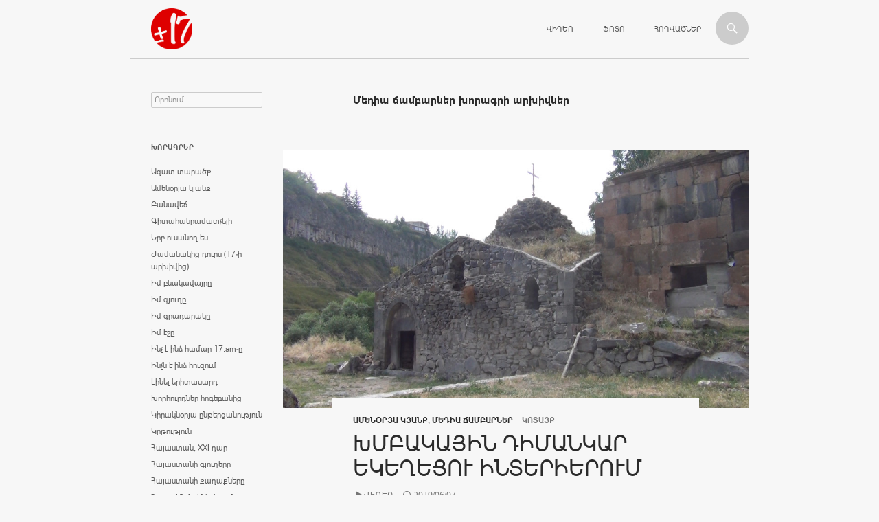

--- FILE ---
content_type: text/html; charset=UTF-8
request_url: https://www.17.am/c/%D5%B4%D5%A5%D5%A4%D5%AB%D5%A1-%D5%B3%D5%A1%D5%B4%D5%A2%D5%A1%D6%80%D5%B6%D5%A5%D6%80/
body_size: 23706
content:
<!DOCTYPE html>
<!--[if IE 7]>
<html class="ie ie7" lang="hy-AM">
<![endif]-->
<!--[if IE 8]>
<html class="ie ie8" lang="hy-AM">
<![endif]-->
<!--[if !(IE 7) | !(IE 8) ]><!-->
<html lang="hy-AM">
<!--<![endif]-->
<head>
	<meta charset="UTF-8">
	<meta name="viewport" content="width=device-width">
	<title>Մեդիա ճամբարներ | 17</title>
	<link rel='icon' tyle='image/x-icon' href='https://mnn17.s3.amazonaws.com/mnn/c/favicon.ico' />
	<link rel="profile" href="https://gmpg.org/xfn/11">
	<link rel="pingback" href="https://www.17.am/xmlrpc.php">
	<!--[if lt IE 9]>
	<script src="https://www.17.am/wp-content/themes/twentyfourteen/js/html5.js"></script>
	<![endif]-->
	<link rel="alternate" type="application/rss+xml" title="17 &raquo; Feed" href="https://www.17.am/feed/" />
<link rel="alternate" type="application/rss+xml" title="17 &raquo; Comments Feed" href="https://www.17.am/comments/feed/" />
<link rel="alternate" type="application/rss+xml" title="17 &raquo; Մեդիա ճամբարներ Category Feed" href="https://www.17.am/c/%d5%b4%d5%a5%d5%a4%d5%ab%d5%a1-%d5%b3%d5%a1%d5%b4%d5%a2%d5%a1%d6%80%d5%b6%d5%a5%d6%80/feed/" />
<link rel='stylesheet' id='twentyfourteen-lato-css'  href='//fonts.googleapis.com/css?family=Lato%3A300%2C400%2C700%2C900%2C300italic%2C400italic%2C700italic' type='text/css' media='all' />
<link rel='stylesheet' id='genericons-css'  href='https://www.17.am/wp-content/themes/twentyfourteen/genericons/genericons.css?ver=3.0.2' type='text/css' media='all' />
<link rel='stylesheet' id='twentyfourteen-style-css'  href='https://www.17.am/wp-content/themes/twentyfourteen/style.css?ver=3.8.1' type='text/css' media='all' />
<!--[if lt IE 9]>
<link rel='stylesheet' id='twentyfourteen-ie-css'  href='https://www.17.am/wp-content/themes/twentyfourteen/css/ie.css?ver=20131205' type='text/css' media='all' />
<![endif]-->
<script type='text/javascript' src='https://www.17.am/wp-includes/js/jquery/jquery.js?ver=1.10.2'></script>
<script type='text/javascript' src='https://www.17.am/wp-includes/js/jquery/jquery-migrate.min.js?ver=1.2.1'></script>
<link rel="EditURI" type="application/rsd+xml" title="RSD" href="https://www.17.am/xmlrpc.php?rsd" />
<link rel="wlwmanifest" type="application/wlwmanifest+xml" href="https://www.17.am/wp-includes/wlwmanifest.xml" /> 
<meta name="generator" content="WordPress 3.8.1" />
<style type="text/css" id="custom-background-css">
body.custom-background { background-color: #f7f7f7; }
</style>
</head>

<body class="archive category category-- category-1050 custom-background masthead-fixed list-view full-width">
<div id="page" class="hfeed site">
	
	<header id="masthead" class="site-header" role="banner">
		<div class="header-main">
			<h1 class="site-title"><a href="https://www.17.am/" rel="home">
								
			</a></h1>

			<div class="search-toggle">
				<a href="#search-container" class="screen-reader-text">Որոնում</a>
			</div>

			<nav id="primary-navigation" class="site-navigation primary-navigation" role="navigation">
				<h1 class="menu-toggle">Primary Menu</h1>
				<a class="screen-reader-text skip-link" href="#content">Անցնել բովանդակությանը</a>
				<div class="menu-top-container"><ul id="menu-top" class="nav-menu"><li id="menu-item-27" class="menu-item menu-item-type-custom menu-item-object-custom menu-item-27"><a href="/ms/video/">Վիդեո</a></li>
<li id="menu-item-77" class="menu-item menu-item-type-custom menu-item-object-custom menu-item-77"><a href="/ms/photo/">Ֆոտո</a></li>
<li id="menu-item-106" class="menu-item menu-item-type-custom menu-item-object-custom menu-item-106"><a href="/ms/article/">Հոդվածներ</a></li>
</ul></div>			</nav>
		</div>

		<div id="search-container" class="search-box-wrapper hide">
			<div class="search-box">
				<form role="search" method="get" class="search-form" action="https://www.17.am/">
				<label>
					<span class="screen-reader-text">Search for:</span>
					<input type="search" class="search-field" placeholder="Որոնում &hellip;" value="" name="s" title="Search for:" />
				</label>
				<input type="submit" class="search-submit" value="Որոնում" />
			</form>			</div>
		</div>
	</header><!-- #masthead -->

	<div id="main" class="site-main">

	<section id="primary" class="content-area">
		<div id="content" class="site-content" role="main">

			
			<header class="archive-header">
				<h1 class="archive-title">Մեդիա ճամբարներ խորագրի արխիվներ</h1>

							</header><!-- .archive-header -->

			
<article id="post-35760" class="post-35760 post type-post status-publish format-video hentry category-- category-- has-post-thumbnail">
	
	<a class="post-thumbnail" href="https://www.17.am/%d5%ad%d5%b4%d5%a2%d5%a1%d5%af%d5%a1%d5%b5%d5%ab%d5%b6-%d5%a4%d5%ab%d5%b4%d5%a1%d5%b6%d5%af%d5%a1%d6%80-%d5%a5%d5%af%d5%a5%d5%b2%d5%a5%d6%81%d5%b8%d6%82-%d5%ab%d5%b6%d5%bf%d5%a5%d6%80%d5%ab%d5%a5-2/">
	<img width="1038" height="576" src="https://s3.amazonaws.com/mnn17/mnn/wordpress/wp-content/uploads/2019/06/k-100033-1038x576.jpg" class="attachment-twentyfourteen-full-width wp-post-image" alt="k 100033" />	</a>

	
	<header class="entry-header">
		<div class="entry-meta">
		
			<span class="cat-links"><a href="https://www.17.am/c/%d5%a1%d5%b4%d5%a5%d5%b6%d6%85%d6%80%d5%b5%d5%a1-%d5%af%d5%b5%d5%a1%d5%b6%d6%84/" title="View all posts in Ամենօրյա կյանք" rel="category tag">Ամենօրյա կյանք</a>, <a href="https://www.17.am/c/%d5%b4%d5%a5%d5%a4%d5%ab%d5%a1-%d5%b3%d5%a1%d5%b4%d5%a2%d5%a1%d6%80%d5%b6%d5%a5%d6%80/" title="View all posts in Մեդիա ճամբարներ" rel="category tag">Մեդիա ճամբարներ</a></span>

				<span class="cat-links">
		Կոտայք		</span>
				</div>
		<h1 class="entry-title"><a href="https://www.17.am/%d5%ad%d5%b4%d5%a2%d5%a1%d5%af%d5%a1%d5%b5%d5%ab%d5%b6-%d5%a4%d5%ab%d5%b4%d5%a1%d5%b6%d5%af%d5%a1%d6%80-%d5%a5%d5%af%d5%a5%d5%b2%d5%a5%d6%81%d5%b8%d6%82-%d5%ab%d5%b6%d5%bf%d5%a5%d6%80%d5%ab%d5%a5-2/" rel="bookmark">Խմբակային դիմանկար եկեղեցու ինտերիերում</a></h1>
		<div class="entry-meta">
			<span class="post-format">
				<a class="entry-format" href="https://www.17.am/ms/video/">Վիդեո</a>
			</span>

			<span class="entry-date"><a href="https://www.17.am/%d5%ad%d5%b4%d5%a2%d5%a1%d5%af%d5%a1%d5%b5%d5%ab%d5%b6-%d5%a4%d5%ab%d5%b4%d5%a1%d5%b6%d5%af%d5%a1%d6%80-%d5%a5%d5%af%d5%a5%d5%b2%d5%a5%d6%81%d5%b8%d6%82-%d5%ab%d5%b6%d5%bf%d5%a5%d6%80%d5%ab%d5%a5-2/" rel="bookmark"><time class="entry-date" datetime="2019-06-07T15:28:52+00:00">2019/06/07</time></a></span>
			
					</div><!-- .entry-meta -->
	</header><!-- .entry-header -->

	<div class="entry-content">
		<p><iframe width="474" height="267" src="https://www.youtube.com/embed/wmbUup8XhAU?start=4&#038;feature=oembed" frameborder="0" allow="accelerometer; autoplay; encrypted-media; gyroscope; picture-in-picture" allowfullscreen></iframe></p>
	</div><!-- .entry-content -->

	</article><!-- #post-## -->

<article id="post-31129" class="post-31129 post type-post status-publish format-video hentry category-- category-- has-post-thumbnail">
	
	<a class="post-thumbnail" href="https://www.17.am/%d5%a2%d5%a1%d6%81%d5%a1%d5%b0%d5%a1%d5%b5%d5%bf%d5%a5%d5%ac%d5%b8%d5%be-%d5%b4%d5%ab%d5%b4%d5%b5%d5%a1%d5%b6%d6%81-%d6%87-%d5%b0%d5%a1%d5%b5%d5%a1%d5%bd%d5%bf%d5%a1%d5%b6%d5%a8/">
	<img width="1038" height="576" src="https://s3.amazonaws.com/mnn17/mnn/wordpress/wp-content/uploads/2018/10/k-100-1038x576.jpg" class="attachment-twentyfourteen-full-width wp-post-image" alt="k 100" />	</a>

	
	<header class="entry-header">
		<div class="entry-meta">
		
			<span class="cat-links"><a href="https://www.17.am/c/%d5%b4%d5%a5%d5%a4%d5%ab%d5%a1-%d5%b3%d5%a1%d5%b4%d5%a2%d5%a1%d6%80%d5%b6%d5%a5%d6%80/" title="View all posts in Մեդիա ճամբարներ" rel="category tag">Մեդիա ճամբարներ</a>, <a href="https://www.17.am/c/%d5%b4%d5%ab%d5%bb%d5%a1%d5%a6%d5%a3%d5%a1%d5%b5%d5%ab%d5%b6-%d5%b0%d5%a1%d5%b4%d5%a1%d5%a3%d5%b8%d6%80%d5%ae%d5%a1%d5%af%d6%81%d5%b8%d6%82%d5%a9%d5%b5%d5%b8%d6%82%d5%b6/" title="View all posts in Միջազգային համագործակցություն" rel="category tag">Միջազգային համագործակցություն</a></span>

				<span class="cat-links">
				</span>
				</div>
		<h1 class="entry-title"><a href="https://www.17.am/%d5%a2%d5%a1%d6%81%d5%a1%d5%b0%d5%a1%d5%b5%d5%bf%d5%a5%d5%ac%d5%b8%d5%be-%d5%b4%d5%ab%d5%b4%d5%b5%d5%a1%d5%b6%d6%81-%d6%87-%d5%b0%d5%a1%d5%b5%d5%a1%d5%bd%d5%bf%d5%a1%d5%b6%d5%a8/" rel="bookmark">Բացահայտելով միմյանց և Հայաստանը</a></h1>
		<div class="entry-meta">
			<span class="post-format">
				<a class="entry-format" href="https://www.17.am/ms/video/">Վիդեո</a>
			</span>

			<span class="entry-date"><a href="https://www.17.am/%d5%a2%d5%a1%d6%81%d5%a1%d5%b0%d5%a1%d5%b5%d5%bf%d5%a5%d5%ac%d5%b8%d5%be-%d5%b4%d5%ab%d5%b4%d5%b5%d5%a1%d5%b6%d6%81-%d6%87-%d5%b0%d5%a1%d5%b5%d5%a1%d5%bd%d5%bf%d5%a1%d5%b6%d5%a8/" rel="bookmark"><time class="entry-date" datetime="2018-10-01T16:15:57+00:00">2018/10/01</time></a></span>
			
					</div><!-- .entry-meta -->
	</header><!-- .entry-header -->

	<div class="entry-content">
		<p><iframe width="474" height="267" src="https://www.youtube.com/embed/uyq6Mf2TEAs?feature=oembed" frameborder="0" allow="accelerometer; autoplay; encrypted-media; gyroscope; picture-in-picture" allowfullscreen></iframe></p>
	</div><!-- .entry-content -->

	</article><!-- #post-## -->

<article id="post-31052" class="post-31052 post type-post status-publish format-gallery hentry category-- category-- category-- has-post-thumbnail">
	
	<a class="post-thumbnail" href="https://www.17.am/%d5%ab%d5%b4-%d5%bd%d5%ab%d6%80%d5%a5%d5%ac%d5%ab-%d5%a1%d6%80%d5%a6%d5%a1%d5%af%d5%a1%d5%b6%d6%81%d5%ab%d5%b6%d5%a5%d6%80/">
	<img width="1038" height="576" src="https://s3.amazonaws.com/mnn17/mnn/wordpress/wp-content/uploads/2018/09/orien-1038x576.jpg" class="attachment-twentyfourteen-full-width wp-post-image" alt="Լուսանկարը` Օրիեն Լեքլյուզի" />	</a>

	
	<header class="entry-header">
		<div class="entry-meta">
		
			<span class="cat-links"><a href="https://www.17.am/c/%d5%a1%d5%a6%d5%a1%d5%bf-%d5%bf%d5%a1%d6%80%d5%a1%d5%ae%d6%84/" title="View all posts in Ազատ տարածք" rel="category tag">Ազատ տարածք</a>, <a href="https://www.17.am/c/%d5%b4%d5%a5%d5%a4%d5%ab%d5%a1-%d5%b3%d5%a1%d5%b4%d5%a2%d5%a1%d6%80%d5%b6%d5%a5%d6%80/" title="View all posts in Մեդիա ճամբարներ" rel="category tag">Մեդիա ճամբարներ</a>, <a href="https://www.17.am/c/%d5%b4%d5%ab%d5%bb%d5%a1%d5%a6%d5%a3%d5%a1%d5%b5%d5%ab%d5%b6-%d5%b0%d5%a1%d5%b4%d5%a1%d5%a3%d5%b8%d6%80%d5%ae%d5%a1%d5%af%d6%81%d5%b8%d6%82%d5%a9%d5%b5%d5%b8%d6%82%d5%b6/" title="View all posts in Միջազգային համագործակցություն" rel="category tag">Միջազգային համագործակցություն</a></span>

				<span class="cat-links">
				</span>
				</div>
		<h1 class="entry-title"><a href="https://www.17.am/%d5%ab%d5%b4-%d5%bd%d5%ab%d6%80%d5%a5%d5%ac%d5%ab-%d5%a1%d6%80%d5%a6%d5%a1%d5%af%d5%a1%d5%b6%d6%81%d5%ab%d5%b6%d5%a5%d6%80/" rel="bookmark">ՀԱՅ-ԲԵԼԳԻԱԿԱՆ ԾՐԱԳԻՐ. “EXPLORING THE WORLD THROUGH THE LENS OF CAMERA”. Իմ սիրելի արզականցիներ</a></h1>
		<div class="entry-meta">
			<span class="post-format">
				<a class="entry-format" href="https://www.17.am/ms/photo/">Ֆոտոշարք</a>
			</span>

			<span class="entry-date"><a href="https://www.17.am/%d5%ab%d5%b4-%d5%bd%d5%ab%d6%80%d5%a5%d5%ac%d5%ab-%d5%a1%d6%80%d5%a6%d5%a1%d5%af%d5%a1%d5%b6%d6%81%d5%ab%d5%b6%d5%a5%d6%80/" rel="bookmark"><time class="entry-date" datetime="2018-09-28T14:42:40+00:00">2018/09/28</time></a></span>
			
					</div><!-- .entry-meta -->
	</header><!-- .entry-header -->

	<div class="entry-content">
		
		<div id='gallery-1' class='gallery galleryid-31052 gallery-columns-3 gallery-size-thumbnail'><dl class='gallery-item'>
			<dt class='gallery-icon landscape'>
				<a href='https://www.17.am/%d5%ab%d5%b4-%d5%bd%d5%ab%d6%80%d5%a5%d5%ac%d5%ab-%d5%a1%d6%80%d5%a6%d5%a1%d5%af%d5%a1%d5%b6%d6%81%d5%ab%d5%b6%d5%a5%d6%80/orien4/'><img width="300" height="300" src="https://s3.amazonaws.com/mnn17/mnn/wordpress/wp-content/uploads/2018/09/orien4-300x300.jpg" class="attachment-thumbnail" alt="Լուսանկարը` Օրիեն Լեքլյուզի" /></a>
			</dt>
				<dd class='wp-caption-text gallery-caption'>
				Լուսանկարը` Օրիեն Լեքլյուզի
				</dd></dl><dl class='gallery-item'>
			<dt class='gallery-icon portrait'>
				<a href='https://www.17.am/%d5%ab%d5%b4-%d5%bd%d5%ab%d6%80%d5%a5%d5%ac%d5%ab-%d5%a1%d6%80%d5%a6%d5%a1%d5%af%d5%a1%d5%b6%d6%81%d5%ab%d5%b6%d5%a5%d6%80/lilit-varda/'><img width="300" height="300" src="https://s3.amazonaws.com/mnn17/mnn/wordpress/wp-content/uploads/2018/09/lilit-varda-300x300.jpg" class="attachment-thumbnail" alt="Լուսանկարը` Լիլիթ Վարդանյանի" /></a>
			</dt>
				<dd class='wp-caption-text gallery-caption'>
				Լուսանկարը` Լիլիթ Վարդանյանի
				</dd></dl><dl class='gallery-item'>
			<dt class='gallery-icon landscape'>
				<a href='https://www.17.am/%d5%ab%d5%b4-%d5%bd%d5%ab%d6%80%d5%a5%d5%ac%d5%ab-%d5%a1%d6%80%d5%a6%d5%a1%d5%af%d5%a1%d5%b6%d6%81%d5%ab%d5%b6%d5%a5%d6%80/orien/'><img width="300" height="300" src="https://s3.amazonaws.com/mnn17/mnn/wordpress/wp-content/uploads/2018/09/orien-300x300.jpg" class="attachment-thumbnail" alt="Լուսանկարը` Օրիեն Լեքլյուզի" /></a>
			</dt>
				<dd class='wp-caption-text gallery-caption'>
				Լուսանկարը` Օրիեն Լեքլյուզի
				</dd></dl><br style="clear: both" /><dl class='gallery-item'>
			<dt class='gallery-icon portrait'>
				<a href='https://www.17.am/%d5%ab%d5%b4-%d5%bd%d5%ab%d6%80%d5%a5%d5%ac%d5%ab-%d5%a1%d6%80%d5%a6%d5%a1%d5%af%d5%a1%d5%b6%d6%81%d5%ab%d5%b6%d5%a5%d6%80/orien2/'><img width="300" height="300" src="https://s3.amazonaws.com/mnn17/mnn/wordpress/wp-content/uploads/2018/09/orien2-300x300.jpg" class="attachment-thumbnail" alt="Լուսանկարը` Օրիեն Լեքլյուզի" /></a>
			</dt>
				<dd class='wp-caption-text gallery-caption'>
				Լուսանկարը` Օրիեն Լեքլյուզի
				</dd></dl><dl class='gallery-item'>
			<dt class='gallery-icon landscape'>
				<a href='https://www.17.am/%d5%ab%d5%b4-%d5%bd%d5%ab%d6%80%d5%a5%d5%ac%d5%ab-%d5%a1%d6%80%d5%a6%d5%a1%d5%af%d5%a1%d5%b6%d6%81%d5%ab%d5%b6%d5%a5%d6%80/zaarra-tor/'><img width="300" height="300" src="https://s3.amazonaws.com/mnn17/mnn/wordpress/wp-content/uploads/2018/09/zaarra-tor-300x300.jpg" class="attachment-thumbnail" alt="Լուսանկարը` Զառա Թորոսյանի" /></a>
			</dt>
				<dd class='wp-caption-text gallery-caption'>
				Լուսանկարը` Զառա Թորոսյանի
				</dd></dl><dl class='gallery-item'>
			<dt class='gallery-icon landscape'>
				<a href='https://www.17.am/%d5%ab%d5%b4-%d5%bd%d5%ab%d6%80%d5%a5%d5%ac%d5%ab-%d5%a1%d6%80%d5%a6%d5%a1%d5%af%d5%a1%d5%b6%d6%81%d5%ab%d5%b6%d5%a5%d6%80/valentina-chill/'><img width="300" height="300" src="https://s3.amazonaws.com/mnn17/mnn/wordpress/wp-content/uploads/2018/09/valentina-chill-300x300.jpg" class="attachment-thumbnail" alt="Լուսանկարը` Վալենտինա Չիլինգարյանի" /></a>
			</dt>
				<dd class='wp-caption-text gallery-caption'>
				Լուսանկարը` Վալենտինա Չիլինգարյանի
				</dd></dl><br style="clear: both" /><dl class='gallery-item'>
			<dt class='gallery-icon landscape'>
				<a href='https://www.17.am/%d5%ab%d5%b4-%d5%bd%d5%ab%d6%80%d5%a5%d5%ac%d5%ab-%d5%a1%d6%80%d5%a6%d5%a1%d5%af%d5%a1%d5%b6%d6%81%d5%ab%d5%b6%d5%a5%d6%80/elzazohr/'><img width="300" height="300" src="https://s3.amazonaws.com/mnn17/mnn/wordpress/wp-content/uploads/2018/09/elzazohr-300x300.jpg" class="attachment-thumbnail" alt="Լուսանկարը` Էլզա Զոհրաբյանի" /></a>
			</dt>
				<dd class='wp-caption-text gallery-caption'>
				Լուսանկարը` Էլզա Զոհրաբյանի
				</dd></dl><dl class='gallery-item'>
			<dt class='gallery-icon landscape'>
				<a href='https://www.17.am/%d5%ab%d5%b4-%d5%bd%d5%ab%d6%80%d5%a5%d5%ac%d5%ab-%d5%a1%d6%80%d5%a6%d5%a1%d5%af%d5%a1%d5%b6%d6%81%d5%ab%d5%b6%d5%a5%d6%80/lilit-vard/'><img width="300" height="300" src="https://s3.amazonaws.com/mnn17/mnn/wordpress/wp-content/uploads/2018/09/lilit-vard-300x300.jpg" class="attachment-thumbnail" alt="Լուսանկարը` Լիլիթ Վարդանյանի" /></a>
			</dt>
				<dd class='wp-caption-text gallery-caption'>
				Լուսանկարը` Լիլիթ Վարդանյանի
				</dd></dl><dl class='gallery-item'>
			<dt class='gallery-icon portrait'>
				<a href='https://www.17.am/%d5%ab%d5%b4-%d5%bd%d5%ab%d6%80%d5%a5%d5%ac%d5%ab-%d5%a1%d6%80%d5%a6%d5%a1%d5%af%d5%a1%d5%b6%d6%81%d5%ab%d5%b6%d5%a5%d6%80/amalya/'><img width="300" height="300" src="https://s3.amazonaws.com/mnn17/mnn/wordpress/wp-content/uploads/2018/09/amalya-300x300.jpg" class="attachment-thumbnail" alt="Լուսանկարը` Ամալյա Հարությունյանի" /></a>
			</dt>
				<dd class='wp-caption-text gallery-caption'>
				Լուսանկարը` Ամալյա Հարությունյանի
				</dd></dl><br style="clear: both" /><dl class='gallery-item'>
			<dt class='gallery-icon landscape'>
				<a href='https://www.17.am/%d5%ab%d5%b4-%d5%bd%d5%ab%d6%80%d5%a5%d5%ac%d5%ab-%d5%a1%d6%80%d5%a6%d5%a1%d5%af%d5%a1%d5%b6%d6%81%d5%ab%d5%b6%d5%a5%d6%80/orien1/'><img width="300" height="300" src="https://s3.amazonaws.com/mnn17/mnn/wordpress/wp-content/uploads/2018/09/orien1-300x300.jpg" class="attachment-thumbnail" alt="Լուսանկարը` Օրիեն Լեքլյուզի" /></a>
			</dt>
				<dd class='wp-caption-text gallery-caption'>
				Լուսանկարը` Օրիեն Լեքլյուզի
				</dd></dl><dl class='gallery-item'>
			<dt class='gallery-icon landscape'>
				<a href='https://www.17.am/%d5%ab%d5%b4-%d5%bd%d5%ab%d6%80%d5%a5%d5%ac%d5%ab-%d5%a1%d6%80%d5%a6%d5%a1%d5%af%d5%a1%d5%b6%d6%81%d5%ab%d5%b6%d5%a5%d6%80/jiste/'><img width="300" height="300" src="https://s3.amazonaws.com/mnn17/mnn/wordpress/wp-content/uploads/2018/09/Jiste-300x300.jpg" class="attachment-thumbnail" alt="Լուսանկարը` Յիթսը Վան Նյութենի" /></a>
			</dt>
				<dd class='wp-caption-text gallery-caption'>
				Լուսանկարը` Յիթսը Վան Նյութենի
				</dd></dl><dl class='gallery-item'>
			<dt class='gallery-icon landscape'>
				<a href='https://www.17.am/%d5%ab%d5%b4-%d5%bd%d5%ab%d6%80%d5%a5%d5%ac%d5%ab-%d5%a1%d6%80%d5%a6%d5%a1%d5%af%d5%a1%d5%b6%d6%81%d5%ab%d5%b6%d5%a5%d6%80/elzazoh/'><img width="300" height="300" src="https://s3.amazonaws.com/mnn17/mnn/wordpress/wp-content/uploads/2018/09/elzazoh-300x300.jpg" class="attachment-thumbnail" alt="Լուսանկարը` Էլզա Զոհրաբյանի" /></a>
			</dt>
				<dd class='wp-caption-text gallery-caption'>
				Լուսանկարը` Էլզա Զոհրաբյանի
				</dd></dl><br style="clear: both" /><dl class='gallery-item'>
			<dt class='gallery-icon landscape'>
				<a href='https://www.17.am/%d5%ab%d5%b4-%d5%bd%d5%ab%d6%80%d5%a5%d5%ac%d5%ab-%d5%a1%d6%80%d5%a6%d5%a1%d5%af%d5%a1%d5%b6%d6%81%d5%ab%d5%b6%d5%a5%d6%80/dscn0098sonzk-2/'><img width="300" height="300" src="https://s3.amazonaws.com/mnn17/mnn/wordpress/wp-content/uploads/2018/09/DSCN0098sonzk-300x300.jpg" class="attachment-thumbnail" alt="Լուսանկարը` Սոնա Զաքարյանի" /></a>
			</dt>
				<dd class='wp-caption-text gallery-caption'>
				Լուսանկարը` Սոնա Զաքարյանի
				</dd></dl><dl class='gallery-item'>
			<dt class='gallery-icon landscape'>
				<a href='https://www.17.am/%d5%ab%d5%b4-%d5%bd%d5%ab%d6%80%d5%a5%d5%ac%d5%ab-%d5%a1%d6%80%d5%a6%d5%a1%d5%af%d5%a1%d5%b6%d6%81%d5%ab%d5%b6%d5%a5%d6%80/aniavetisyn/'><img width="300" height="300" src="https://s3.amazonaws.com/mnn17/mnn/wordpress/wp-content/uploads/2018/09/Aniavetisyn-300x300.jpg" class="attachment-thumbnail" alt="Լուսանկարը` Անի Ավետիսյանի" /></a>
			</dt>
				<dd class='wp-caption-text gallery-caption'>
				Լուսանկարը` Անի Ավետիսյանի
				</dd></dl><dl class='gallery-item'>
			<dt class='gallery-icon landscape'>
				<a href='https://www.17.am/%d5%ab%d5%b4-%d5%bd%d5%ab%d6%80%d5%a5%d5%ac%d5%ab-%d5%a1%d6%80%d5%a6%d5%a1%d5%af%d5%a1%d5%b6%d6%81%d5%ab%d5%b6%d5%a5%d6%80/amalyja/'><img width="300" height="300" src="https://s3.amazonaws.com/mnn17/mnn/wordpress/wp-content/uploads/2018/09/amalyja-300x300.jpg" class="attachment-thumbnail" alt="Լուսանկարը` Ամալյա Հարությունյանի" /></a>
			</dt>
				<dd class='wp-caption-text gallery-caption'>
				Լուսանկարը` Ամալյա Հարությունյանի
				</dd></dl><br style="clear: both" />
			<br style='clear: both;' />
		</div>

	</div><!-- .entry-content -->

	</article><!-- #post-## -->

<article id="post-30779" class="post-30779 post type-post status-publish format-gallery hentry category-- category-- has-post-thumbnail">
	
	<a class="post-thumbnail" href="https://www.17.am/%d5%ab%d5%b4-%d5%b8%d6%82-%d6%84%d5%b8-%d5%a5%d6%80%d6%87%d5%a1%d5%b6%d5%a8/">
	<img width="1038" height="576" src="https://s3.amazonaws.com/mnn17/mnn/wordpress/wp-content/uploads/2018/09/DSC_4937-1038x576.jpg" class="attachment-twentyfourteen-full-width wp-post-image" alt="Լուսանկարը` Օրիեն Լեքլյուզի" />	</a>

	
	<header class="entry-header">
		<div class="entry-meta">
		
			<span class="cat-links"><a href="https://www.17.am/c/%d5%a1%d5%a6%d5%a1%d5%bf-%d5%bf%d5%a1%d6%80%d5%a1%d5%ae%d6%84/" title="View all posts in Ազատ տարածք" rel="category tag">Ազատ տարածք</a>, <a href="https://www.17.am/c/%d5%b4%d5%a5%d5%a4%d5%ab%d5%a1-%d5%b3%d5%a1%d5%b4%d5%a2%d5%a1%d6%80%d5%b6%d5%a5%d6%80/" title="View all posts in Մեդիա ճամբարներ" rel="category tag">Մեդիա ճամբարներ</a></span>

				<span class="cat-links">
				</span>
				</div>
		<h1 class="entry-title"><a href="https://www.17.am/%d5%ab%d5%b4-%d5%b8%d6%82-%d6%84%d5%b8-%d5%a5%d6%80%d6%87%d5%a1%d5%b6%d5%a8/" rel="bookmark">Իմ ու քո Երևանը</a></h1>
		<div class="entry-meta">
			<span class="post-format">
				<a class="entry-format" href="https://www.17.am/ms/photo/">Ֆոտոշարք</a>
			</span>

			<span class="entry-date"><a href="https://www.17.am/%d5%ab%d5%b4-%d5%b8%d6%82-%d6%84%d5%b8-%d5%a5%d6%80%d6%87%d5%a1%d5%b6%d5%a8/" rel="bookmark"><time class="entry-date" datetime="2018-09-13T13:55:49+00:00">2018/09/13</time></a></span>
			
					</div><!-- .entry-meta -->
	</header><!-- .entry-header -->

	<div class="entry-content">
		
		<div id='gallery-2' class='gallery galleryid-30779 gallery-columns-3 gallery-size-thumbnail'><dl class='gallery-item'>
			<dt class='gallery-icon portrait'>
				<a href='https://www.17.am/%d5%ab%d5%b4-%d5%b8%d6%82-%d6%84%d5%b8-%d5%a5%d6%80%d6%87%d5%a1%d5%b6%d5%a8/dsc_5007/'><img width="300" height="300" src="https://s3.amazonaws.com/mnn17/mnn/wordpress/wp-content/uploads/2018/09/DSC_5007-300x300.jpg" class="attachment-thumbnail" alt="Լուսանկարը` Օրիեն Լեքլյուզի" /></a>
			</dt>
				<dd class='wp-caption-text gallery-caption'>
				Լուսանկարը` Օրիեն Լեքլյուզի
				</dd></dl><dl class='gallery-item'>
			<dt class='gallery-icon portrait'>
				<a href='https://www.17.am/%d5%ab%d5%b4-%d5%b8%d6%82-%d6%84%d5%b8-%d5%a5%d6%80%d6%87%d5%a1%d5%b6%d5%a8/dsc_4937/'><img width="300" height="300" src="https://s3.amazonaws.com/mnn17/mnn/wordpress/wp-content/uploads/2018/09/DSC_4937-300x300.jpg" class="attachment-thumbnail" alt="Լուսանկարը` Օրիեն Լեքլյուզի" /></a>
			</dt>
				<dd class='wp-caption-text gallery-caption'>
				Լուսանկարը` Օրիեն Լեքլյուզի
				</dd></dl><dl class='gallery-item'>
			<dt class='gallery-icon landscape'>
				<a href='https://www.17.am/%d5%ab%d5%b4-%d5%b8%d6%82-%d6%84%d5%b8-%d5%a5%d6%80%d6%87%d5%a1%d5%b6%d5%a8/dsc_4804/'><img width="300" height="300" src="https://s3.amazonaws.com/mnn17/mnn/wordpress/wp-content/uploads/2018/09/DSC_4804-300x300.jpg" class="attachment-thumbnail" alt="Լուսանկարը` Օրիեն Լեքլյուզի" /></a>
			</dt>
				<dd class='wp-caption-text gallery-caption'>
				Լուսանկարը` Օրիեն Լեքլյուզի
				</dd></dl><br style="clear: both" /><dl class='gallery-item'>
			<dt class='gallery-icon portrait'>
				<a href='https://www.17.am/%d5%ab%d5%b4-%d5%b8%d6%82-%d6%84%d5%b8-%d5%a5%d6%80%d6%87%d5%a1%d5%b6%d5%a8/dsc_4906/'><img width="300" height="300" src="https://s3.amazonaws.com/mnn17/mnn/wordpress/wp-content/uploads/2018/09/DSC_4906-300x300.jpg" class="attachment-thumbnail" alt="Լուսանկարը` Օրիեն Լեքլյուզի" /></a>
			</dt>
				<dd class='wp-caption-text gallery-caption'>
				Լուսանկարը` Օրիեն Լեքլյուզի
				</dd></dl><dl class='gallery-item'>
			<dt class='gallery-icon landscape'>
				<a href='https://www.17.am/%d5%ab%d5%b4-%d5%b8%d6%82-%d6%84%d5%b8-%d5%a5%d6%80%d6%87%d5%a1%d5%b6%d5%a8/dsc_4920/'><img width="300" height="300" src="https://s3.amazonaws.com/mnn17/mnn/wordpress/wp-content/uploads/2018/09/DSC_4920-300x300.jpg" class="attachment-thumbnail" alt="Լուսանկարը` Օրիեն Լեքլյուզի" /></a>
			</dt>
				<dd class='wp-caption-text gallery-caption'>
				Լուսանկարը` Օրիեն Լեքլյուզի
				</dd></dl><dl class='gallery-item'>
			<dt class='gallery-icon landscape'>
				<a href='https://www.17.am/%d5%ab%d5%b4-%d5%b8%d6%82-%d6%84%d5%b8-%d5%a5%d6%80%d6%87%d5%a1%d5%b6%d5%a8/dsc_4965/'><img width="300" height="300" src="https://s3.amazonaws.com/mnn17/mnn/wordpress/wp-content/uploads/2018/09/DSC_4965-300x300.jpg" class="attachment-thumbnail" alt="Լուսանկարը` Օրիեն Լեքլյուզի" /></a>
			</dt>
				<dd class='wp-caption-text gallery-caption'>
				Լուսանկարը` Օրիեն Լեքլյուզի
				</dd></dl><br style="clear: both" /><dl class='gallery-item'>
			<dt class='gallery-icon landscape'>
				<a href='https://www.17.am/%d5%ab%d5%b4-%d5%b8%d6%82-%d6%84%d5%b8-%d5%a5%d6%80%d6%87%d5%a1%d5%b6%d5%a8/dsc_4806/'><img width="300" height="300" src="https://s3.amazonaws.com/mnn17/mnn/wordpress/wp-content/uploads/2018/09/DSC_4806-300x300.jpg" class="attachment-thumbnail" alt="Լուսանկարը` Օրիեն Լեքլյուզի" /></a>
			</dt>
				<dd class='wp-caption-text gallery-caption'>
				Լուսանկարը` Օրիեն Լեքլյուզի
				</dd></dl><dl class='gallery-item'>
			<dt class='gallery-icon portrait'>
				<a href='https://www.17.am/%d5%ab%d5%b4-%d5%b8%d6%82-%d6%84%d5%b8-%d5%a5%d6%80%d6%87%d5%a1%d5%b6%d5%a8/dsc_4814/'><img width="300" height="300" src="https://s3.amazonaws.com/mnn17/mnn/wordpress/wp-content/uploads/2018/09/DSC_4814-300x300.jpg" class="attachment-thumbnail" alt="Լուսանկարը` Օրիեն Լեքլյուզի" /></a>
			</dt>
				<dd class='wp-caption-text gallery-caption'>
				Լուսանկարը` Օրիեն Լեքլյուզի
				</dd></dl><dl class='gallery-item'>
			<dt class='gallery-icon landscape'>
				<a href='https://www.17.am/%d5%ab%d5%b4-%d5%b8%d6%82-%d6%84%d5%b8-%d5%a5%d6%80%d6%87%d5%a1%d5%b6%d5%a8/dsc_4903/'><img width="300" height="300" src="https://s3.amazonaws.com/mnn17/mnn/wordpress/wp-content/uploads/2018/09/DSC_4903-300x300.jpg" class="attachment-thumbnail" alt="Լուսանկարը` Օրիեն Լեքլյուզի" /></a>
			</dt>
				<dd class='wp-caption-text gallery-caption'>
				Լուսանկարը` Օրիեն Լեքլյուզի
				</dd></dl><br style="clear: both" />
			<br style='clear: both;' />
		</div>

<p>Այս լուսանկարների հեղինակը Օրիեն Լեքլյուզն է: Նա Հայաստանում էր գտնվում Տումուլդ-Մանանա համատեղ անցկացվող  Exploring the world through the lens of camera ծրագրի շրջանակներում:  Ահա այսպիսին է Օրիենի հայացքը իմ ու քո Երևանին:</p>
	</div><!-- .entry-content -->

	</article><!-- #post-## -->

<article id="post-30409" class="post-30409 post type-post status-publish format-standard hentry category-- category--">
		<header class="entry-header">
		<div class="entry-meta">
		
			<span class="cat-links"><a href="https://www.17.am/c/%d5%a1%d5%a6%d5%a1%d5%bf-%d5%bf%d5%a1%d6%80%d5%a1%d5%ae%d6%84/" title="View all posts in Ազատ տարածք" rel="category tag">Ազատ տարածք</a>, <a href="https://www.17.am/c/%d5%b4%d5%a5%d5%a4%d5%ab%d5%a1-%d5%b3%d5%a1%d5%b4%d5%a2%d5%a1%d6%80%d5%b6%d5%a5%d6%80/" title="View all posts in Մեդիա ճամբարներ" rel="category tag">Մեդիա ճամբարներ</a></span>

				<span class="cat-links">
				</span>
				</div>
		<h1 class="entry-title"><a href="https://www.17.am/2018-194078/" rel="bookmark">2018-1940=78</a></h1>
		<div class="entry-meta">
			<span class="entry-date"><a href="https://www.17.am/2018-194078/" rel="bookmark"><time class="entry-date" datetime="2018-08-24T13:46:37+00:00">2018/08/24</time></a></span> <span class="byline"><span class="author vcard"><a class="url fn n" href="https://www.17.am/author/659f8b00c587c6ae9f86a6b2e99b5101ed2d610a/" rel="author">Արման Բաղդասարյան</a></span></span>		</div><!-- .entry-meta -->
	</header><!-- .entry-header -->

		<div class="entry-content">
		<div id="attachment_30413" style="width: 484px" class="wp-caption alignnone"><img class="size-large wp-image-30413" alt="Լուսանկարը՝ Արման Բաղդասարյանի" src="http://mnn17.s3.amazonaws.com/mnn/wordpress/wp-content/uploads/2018/08/armanbaghd-768x1024.jpg" width="474" height="632" /><p class="wp-caption-text">Լուսանկարը՝ Արման Բաղդասարյանի</p></div>
<p><b>Exploring the world through the lens of camera </b><b>ծրագրի</b><b> </b><b>շրջանակներում</b></p>
<p>78 տարեկան է Հայաստանի ամենահին վարսավիրանոցը: Այն գտնվում է Գյումրիում: Բոլոր վարսավիրները տարիքով են, միայն մեկն է երիտասարդ: Այնտեղ միայն տղամարդկանց մազերն են կտրում, քանի որ ինչպես վարսավիրներից մեկը ասաց՝ այստեղ տղամարդու հոգեբանությամբ է ամեն ինչ արվում:</p>
<p>Այդ մթնոլորտը, տարիքն առած վարսավիրները, հին պատերը, ամեն ինչը կարծես ստիպի քեզ, որ մազերդ հենց այդտեղ կտրես:</p>
<p>-Ստեղ շատ մարդիկ են մազ կտրում։ Ժամանակին էն մեկը գալի մազերը ստեղ էր կտրում, հիմա տղային ա բերում ստեղ մազ կտրելու,- պատմում էր վարսավիրը:</p>
<div id="attachment_30412" style="width: 484px" class="wp-caption alignnone"><img class="size-large wp-image-30412" alt="Լուսանկարը՝ Լիլիթ Վարդանյանի" src="http://mnn17.s3.amazonaws.com/mnn/wordpress/wp-content/uploads/2018/08/DSC09418-1024x680.jpg" width="474" height="314" /><p class="wp-caption-text">Լուսանկարը՝ Լիլիթ Վարդանյանի</p></div>
<p>Ամենածեր վարսավիրը 84 տարեկան էր: Ցավոք, չկարողացա նրա հետ խոսել․ գործով էր զբաղված:</p>
<p>-Էն երկրաշարժի կինոն տեսե՞լ եք,- չսպասելով պատասխանին՝ վարսավիրը շարունակեց,- Ռուսաստանից եկել էին այ էն աթոռի մոտ մի դրվագ նկարեն ու գնան:</p>
<p>Այդքանով գովքի ժամը չավարտվեց:</p>
<p>-Արամեն էլ էր եկել: Մազերը կտրեց, փողը չտվեց, ականջները կտրեցինք,- լուրջ դեմքով ասաց հաշվարկներ անող վարսավիրը:</p>
<p>-Եվրոպացիներ էին եկել, էդ ժամանակ էլ պարկետը քանդած, ծակված էր, եկել պառկել՝ նկարվում էին պարկետի հետ:</p>
<p>-Պարկետը էն ա, տեսնում եք՝ նորը խփեցինք, եկել դժգոհում էին, թե բա՝ մեզ էն հինն էր դուր գալիս: Հիմա արի ու մի ասա՝ մեր «կամֆո՞րտն» ա կարևոր, թե՞ ձեր ուզածը:</p>
<div id="attachment_30411" style="width: 484px" class="wp-caption alignnone"><img class="size-large wp-image-30411" alt="Լուսանկարը՝ Լիլիթ Վարդանյանի" src="http://mnn17.s3.amazonaws.com/mnn/wordpress/wp-content/uploads/2018/08/DSC09415-1024x680.jpg" width="474" height="314" /><p class="wp-caption-text">Լուսանկարը՝ Լիլիթ Վարդանյանի</p></div>
<p>-Մրցույթներ էլ ենք հաղթել: Պետք է մեկ հոգու վրա երեք տեսակի «պրիչոսկա» անեինք: Հաղթեցինք:</p>
<p>Իսկ ես նստած լսում և մտածում էի, թե ինչու գալուց առաջ մազերս այսքան կարճ կտրեցի:</p>
	</div><!-- .entry-content -->
	
	</article><!-- #post-## -->

<article id="post-30393" class="post-30393 post type-post status-publish format-standard hentry category-- category--">
		<header class="entry-header">
		<div class="entry-meta">
		
			<span class="cat-links"><a href="https://www.17.am/c/%d5%a1%d5%a6%d5%a1%d5%bf-%d5%bf%d5%a1%d6%80%d5%a1%d5%ae%d6%84/" title="View all posts in Ազատ տարածք" rel="category tag">Ազատ տարածք</a>, <a href="https://www.17.am/c/%d5%b4%d5%a5%d5%a4%d5%ab%d5%a1-%d5%b3%d5%a1%d5%b4%d5%a2%d5%a1%d6%80%d5%b6%d5%a5%d6%80/" title="View all posts in Մեդիա ճամբարներ" rel="category tag">Մեդիա ճամբարներ</a></span>

				<span class="cat-links">
				</span>
				</div>
		<h1 class="entry-title"><a href="https://www.17.am/%d5%a1%d5%a6%d5%ab%d5%a6%d5%b5%d5%a1%d5%b6%d5%b6%d5%a5%d6%80%d5%a8/" rel="bookmark">Ազիզյանները</a></h1>
		<div class="entry-meta">
			<span class="entry-date"><a href="https://www.17.am/%d5%a1%d5%a6%d5%ab%d5%a6%d5%b5%d5%a1%d5%b6%d5%b6%d5%a5%d6%80%d5%a8/" rel="bookmark"><time class="entry-date" datetime="2018-08-23T17:16:19+00:00">2018/08/23</time></a></span> <span class="byline"><span class="author vcard"><a class="url fn n" href="https://www.17.am/author/3a2e0145f6100d47e8d3d6919a824de638bf7596/" rel="author">Ամալյա Հարությունյան</a></span></span>		</div><!-- .entry-meta -->
	</header><!-- .entry-header -->

		<div class="entry-content">
		<div id="attachment_30394" style="width: 484px" class="wp-caption alignnone"><img class="size-large wp-image-30394" alt="Լուսանկարը` Ամալյա Հարությունյանի" src="http://mnn17.s3.amazonaws.com/mnn/wordpress/wp-content/uploads/2018/08/IMG_7812-1024x682.jpg" width="474" height="315" /><p class="wp-caption-text">Լուսանկարը` Ամալյա Հարությունյանի</p></div>
<p><b>Exploring the world through the lens of camera ծրագրի շրջանակներում</b></p>
<p>Մի քանի օր առաջ մենք մեր բելգիացի ընկերների հետ մեկնել էինք Արզական գյուղ` հյուրընկալ ընտանիքներում ապրելու և գյուղի սովորույթներին ծանոթանալու: Ես պետք է մնայի Ազիզյանների ընտանիքում։ Մի ընտանիքում, որտեղ ապրում էին ընդամենը 3 հոգի, բայց այդ օրերին իրենց երկհարկանի տունը լեփ-լեցուն էր: Հյուրեր էին եկել ամենատարբեր մարզերից ու վայրերից:</p>
<p>Գյուղում Աստվածածնի վերափոխման տոնն էր: Տոնի նախորդ օրվանից փողոցները լցվում են ավտոմեքենաների ձայներով, մարդկանց մեծ հոսքով և, իհարկե, մեծ նախապատրաստությամբ: Մի մասը գաթա էր թխում, մի մասը` լավաշ: Տղամարդիկ նախապատրաստում էին միսը, շինարարական և այլ գործեր անում:</p>
<p>Ազիզյանների տանը, որտեղ ես էի գիշերում, գեղեցիկ ու մեծ ոգևորություն էր: Սասուն հոպարը իրենց բակում մի ամբողջ տիեզերք էր պատրաստել գունավոր լույսերով` դեղինով՝ լուսինը, կողքինները աստղերն էին: Գայանե քույրիկը լավաշ ու գաթա էր թխում: Ու բոլորը մեծ անհամբերությամբ սպասում էին առավոտվա գեղեցիկ մատաղին:</p>
<p>Առավոտյան 5:30-ից մարդկանց հոսքը սկսվում էր դեպի Արզական գյուղի Սուրբ Աստվածածին եկեղեցի` մասնակցելու տոնի կատարվելիք արարողություններին:</p>
<div id="attachment_30395" style="width: 484px" class="wp-caption alignnone"><img class="size-large wp-image-30395" alt="Լուսանկարը` Ամալյա Հարությունյանի" src="http://mnn17.s3.amazonaws.com/mnn/wordpress/wp-content/uploads/2018/08/IMG_7822-1024x682.jpg" width="474" height="315" /><p class="wp-caption-text">Լուսանկարը` Ամալյա Հարությունյանի</p></div>
<p>Մենք արթնացանք տան եռուզեռից: Ազիզյանները չէին էլ համբերել, որ առավոտը բացվի, սկսել էին աշխատել:</p>
<p>Վեր կացանք, Սասուն հոպարը արագ մեզ դուրս կանչեց, հատուկ տոնի կապակցությամբ փայտե սեղան էր պատրաստել, ու աչքերը երջանկությունից փայլում էին։ Երջանիկ էր, որ տոնի անցկացմանն իր մեծ դերն էր ունեցել: Նախաճաշեցինք, ու բոլորը անցան իրենց գործերին:</p>
<p>Սասուն հոպարը մատաղն էր պատրաստում, Գայանե քույրիկը եփեց մատաղը: Թոնիրում գունավոր բանջարեղենն ու միսը խորոված էր դառնում: Խարույկի մեջ գեղեցիկ գույներով պատրաստվում էր տոնի կարևոր բաղադրիչներից մեկը: Խոհանոցի հարակից սենյակը, որտեղ հաց էին թխում, լիքն էր իրար վրա դրված լավաշներով։</p>
<p>Հյուրերը տան անդամների պես պատրաստություն էին տեսնում: Սուսան տատին օգնում էր մատաղը եփել, մյուսները սմբուկ էին մաքրում, աղցան պատրաստում:</p>
<p>Էսպես պատրաստվեցին, պատրաստվեցին և այնքան համեղ ու հաճույքով էին ուտեստներ պատրաստում, որ չէին վերջացնում աշխատանքը, բայց չէին էլ հոգնում այդքան անելուց: Վերջում, երբ պետք է գնայինք, ընտանիքի անդամները քիչ էր մնում նեղանային մեզնից:</p>
<p>-Յա ոնց, էս առանց մեզ հետ սեղան նստելու գնո՞ւմ եք:</p>
<p>Չթողեցին, նստեցրին սեղանի շուրջ, բացատրեցին, որ չի կարելի առանց մատաղ ուտելու գնալ, որ չեն կարող թողնել՝ իրենց տանը լինելով՝ չուտել ու դուրս գալ։ Մի-մի կտոր կերանք ու դուրս եկանք:</p>
<p>Գեղեցիկ գույներով խորովածն էլ խոստացանք մյուս անգամ համտեսել՝ նորից հյուրընկալվելու ակնկալիքով:</p>
<p>Ամալյա Հարությունյան</p>
<p>A few days ago we traveled with our Belgian friends to the village of Arzakan for living in host families and getting acquainted with the traditions of the village. I had to stay in the Azizian family, in a family where only three people lived, but on these days their two-story house was full. Guests came from different regions and places.</p>
<p>The village was celebrating one of ceremonies</p>
<p>The day before ceremony the streets was filled</p>
<p>with car voices, a great deal of people, and, of course, great preparation. Some of them baked gata and some were lavash. Men were preparing meat, doing construction work, and other things.</p>
<p>At Azizyans&#8217; home, where I was overnight, was beautiful and great enthusiasm for ceremony. Mrs Sasun made a whole universe with colorful lights in the yard, the moon with yellow, and the stars on the sides. Miss Gayane baked lavash and gata. And everyone was waiting for the beautiful morning of the day and sacrifice.</p>
<p>From 5:30 am, people started flowing to the Surb Astvatsatsin church in the village of Arzakan to participate in the celebrations.</p>
<p>We woke up from the voices of booming house. The Azizians did not endure, that morning had begun, they began to work intensively.</p>
<p>We got up, Mrs Sasun quickly called us out, he made a wooden table on the occasion of holiday, and his eyes were full of happiness. It was a happiness that he had a big role in celebrating the holiday. We ate breakfast and everyone went through their work.</p>
<p>Mrs Sasun was preparing a sacrifice, and Miss Gayane cooked meal. In Tonir colorful vegetables and meat became barbeceu. One of the important components of the holiday was made in the fireplace with beautiful colors. The room next to the kitchen, where they baked bread, was full of lavash sheaf and stoves.</p>
<p>The guests do and participate the preparations like homeowners. Susan grandma helped to cook meals, the other cleaned bent and cooked salad.</p>
<p>They were cooked, cooked and cooked so delicious and delicious, they did not finish their work, but they did not even get tired of doing it. In the end, when we were to go, the family members were shrinking from us and said.</p>
<p>-Why do you go without eat this mealswith us ?</p>
<p>They did not allow us to go.They sit down at the table and explained that we could not go without eating a meal, so they could not let us leave their home without eating. We ate a piece and went out.</p>
<p>The beautiful barbecue also was promised to taste the once again with the expectation of hosting again.</p>
<p>Amalya Harutyunyan</p>
	</div><!-- .entry-content -->
	
	</article><!-- #post-## -->

<article id="post-30367" class="post-30367 post type-post status-publish format-gallery hentry category---- category-- has-post-thumbnail">
	
	<a class="post-thumbnail" href="https://www.17.am/%d5%af%d5%b5%d5%a1%d5%b6%d6%84%d5%a8-%d5%b0%d5%a1%d5%b2%d5%a9%d5%a1%d5%ae/">
	<img width="1038" height="576" src="https://s3.amazonaws.com/mnn17/mnn/wordpress/wp-content/uploads/2018/08/DSC_7011-1038x576.jpg" class="attachment-twentyfourteen-full-width wp-post-image" alt="Լուսանկարը` Օրիեն Լեքլյուզի" />	</a>

	
	<header class="entry-header">
		<div class="entry-meta">
		
			<span class="cat-links"><a href="https://www.17.am/c/%d5%ab%d5%b6%d5%b9%d5%b6-%d5%a7-%d5%ab%d5%b6%d5%b1-%d5%b0%d5%b8%d6%82%d5%a6%d5%b8%d6%82%d5%b4/" title="View all posts in Ինչն է ինձ հուզում" rel="category tag">Ինչն է ինձ հուզում</a>, <a href="https://www.17.am/c/%d5%b4%d5%a5%d5%a4%d5%ab%d5%a1-%d5%b3%d5%a1%d5%b4%d5%a2%d5%a1%d6%80%d5%b6%d5%a5%d6%80/" title="View all posts in Մեդիա ճամբարներ" rel="category tag">Մեդիա ճամբարներ</a></span>

				<span class="cat-links">
				</span>
				</div>
		<h1 class="entry-title"><a href="https://www.17.am/%d5%af%d5%b5%d5%a1%d5%b6%d6%84%d5%a8-%d5%b0%d5%a1%d5%b2%d5%a9%d5%a1%d5%ae/" rel="bookmark">Կյանքը հաղթած</a></h1>
		<div class="entry-meta">
			<span class="post-format">
				<a class="entry-format" href="https://www.17.am/ms/photo/">Ֆոտոշարք</a>
			</span>

			<span class="entry-date"><a href="https://www.17.am/%d5%af%d5%b5%d5%a1%d5%b6%d6%84%d5%a8-%d5%b0%d5%a1%d5%b2%d5%a9%d5%a1%d5%ae/" rel="bookmark"><time class="entry-date" datetime="2018-08-22T16:25:53+00:00">2018/08/22</time></a></span>
			
					</div><!-- .entry-meta -->
	</header><!-- .entry-header -->

	<div class="entry-content">
		
		<div id='gallery-3' class='gallery galleryid-30367 gallery-columns-3 gallery-size-thumbnail'><dl class='gallery-item'>
			<dt class='gallery-icon landscape'>
				<a href='https://www.17.am/%d5%bf%d5%b6%d5%a1%d5%af%d5%b6%d5%a5%d6%80%d5%ab-%d5%a9%d5%a1%d5%b2%d5%a1%d5%b4%d5%a1%d5%bd/elzagyumri4/'><img width="300" height="300" src="https://s3.amazonaws.com/mnn17/mnn/wordpress/wp-content/uploads/2018/08/elzagyumri4-300x300.jpg" class="attachment-thumbnail" alt="Լուսանկարը` Էլզա Զոհրաբյանի" /></a>
			</dt>
				<dd class='wp-caption-text gallery-caption'>
				Լուսանկարը` Էլզա Զոհրաբյանի
				</dd></dl><dl class='gallery-item'>
			<dt class='gallery-icon landscape'>
				<a href='https://www.17.am/%d5%af%d5%b5%d5%a1%d5%b6%d6%84%d5%a8-%d5%b0%d5%a1%d5%b2%d5%a9%d5%a1%d5%ae/dsc_7069/'><img width="300" height="300" src="https://s3.amazonaws.com/mnn17/mnn/wordpress/wp-content/uploads/2018/08/DSC_7069-300x300.jpg" class="attachment-thumbnail" alt="Լուսանկարը` Օրիեն Լեքլյուզի" /></a>
			</dt>
				<dd class='wp-caption-text gallery-caption'>
				Լուսանկարը` Օրիեն Լեքլյուզի
				</dd></dl><dl class='gallery-item'>
			<dt class='gallery-icon landscape'>
				<a href='https://www.17.am/%d5%af%d5%b5%d5%a1%d5%b6%d6%84%d5%a8-%d5%b0%d5%a1%d5%b2%d5%a9%d5%a1%d5%ae/dsc_7430/'><img width="300" height="300" src="https://s3.amazonaws.com/mnn17/mnn/wordpress/wp-content/uploads/2018/08/DSC_7430-300x300.jpg" class="attachment-thumbnail" alt="Լուսանկարը` Օրիեն Լեքլյուզի" /></a>
			</dt>
				<dd class='wp-caption-text gallery-caption'>
				Լուսանկարը` Օրիեն Լեքլյուզի
				</dd></dl><br style="clear: both" /><dl class='gallery-item'>
			<dt class='gallery-icon landscape'>
				<a href='https://www.17.am/%d5%af%d5%b5%d5%a1%d5%b6%d6%84%d5%a8-%d5%b0%d5%a1%d5%b2%d5%a9%d5%a1%d5%ae/dsc_7298/'><img width="300" height="300" src="https://s3.amazonaws.com/mnn17/mnn/wordpress/wp-content/uploads/2018/08/DSC_7298-300x300.jpg" class="attachment-thumbnail" alt="Լուսանկարը` Օրիեն Լեքլյուզի" /></a>
			</dt>
				<dd class='wp-caption-text gallery-caption'>
				Լուսանկարը` Օրիեն Լեքլյուզի
				</dd></dl><dl class='gallery-item'>
			<dt class='gallery-icon portrait'>
				<a href='https://www.17.am/%d5%af%d5%b5%d5%a1%d5%b6%d6%84%d5%a8-%d5%b0%d5%a1%d5%b2%d5%a9%d5%a1%d5%ae/dsc_7068/'><img width="300" height="300" src="https://s3.amazonaws.com/mnn17/mnn/wordpress/wp-content/uploads/2018/08/DSC_7068-300x300.jpg" class="attachment-thumbnail" alt="Լուսանկարը` Օրիեն Լեքլյուզի" /></a>
			</dt>
				<dd class='wp-caption-text gallery-caption'>
				Լուսանկարը` Օրիեն Լեքլյուզի
				</dd></dl><dl class='gallery-item'>
			<dt class='gallery-icon landscape'>
				<a href='https://www.17.am/%d5%af%d5%b5%d5%a1%d5%b6%d6%84%d5%a8-%d5%b0%d5%a1%d5%b2%d5%a9%d5%a1%d5%ae/dsc_7164/'><img width="300" height="300" src="https://s3.amazonaws.com/mnn17/mnn/wordpress/wp-content/uploads/2018/08/DSC_7164-300x300.jpg" class="attachment-thumbnail" alt="Լուսանկարը` Օրիեն Լեքլյուզի" /></a>
			</dt>
				<dd class='wp-caption-text gallery-caption'>
				Լուսանկարը` Օրիեն Լեքլյուզի
				</dd></dl><br style="clear: both" /><dl class='gallery-item'>
			<dt class='gallery-icon portrait'>
				<a href='https://www.17.am/%d5%af%d5%b5%d5%a1%d5%b6%d6%84%d5%a8-%d5%b0%d5%a1%d5%b2%d5%a9%d5%a1%d5%ae/dsc_7275/'><img width="300" height="300" src="https://s3.amazonaws.com/mnn17/mnn/wordpress/wp-content/uploads/2018/08/DSC_7275-300x300.jpg" class="attachment-thumbnail" alt="Լուսանկարը` Օրիեն Լեքլյուզի" /></a>
			</dt>
				<dd class='wp-caption-text gallery-caption'>
				Լուսանկարը` Օրիեն Լեքլյուզի
				</dd></dl><dl class='gallery-item'>
			<dt class='gallery-icon landscape'>
				<a href='https://www.17.am/%d5%af%d5%b5%d5%a1%d5%b6%d6%84%d5%a8-%d5%b0%d5%a1%d5%b2%d5%a9%d5%a1%d5%ae/dsc_7089/'><img width="300" height="300" src="https://s3.amazonaws.com/mnn17/mnn/wordpress/wp-content/uploads/2018/08/DSC_7089-300x300.jpg" class="attachment-thumbnail" alt="Լուսանկարը` Օրիեն Լեքլյուզի" /></a>
			</dt>
				<dd class='wp-caption-text gallery-caption'>
				Լուսանկարը` Օրիեն Լեքլյուզի
				</dd></dl><dl class='gallery-item'>
			<dt class='gallery-icon landscape'>
				<a href='https://www.17.am/%d5%af%d5%b5%d5%a1%d5%b6%d6%84%d5%a8-%d5%b0%d5%a1%d5%b2%d5%a9%d5%a1%d5%ae/dsc_7025/'><img width="300" height="300" src="https://s3.amazonaws.com/mnn17/mnn/wordpress/wp-content/uploads/2018/08/DSC_7025-300x300.jpg" class="attachment-thumbnail" alt="Լուսանկարը` Օրիեն Լեքլյուզի" /></a>
			</dt>
				<dd class='wp-caption-text gallery-caption'>
				Լուսանկարը` Օրիեն Լեքլյուզի
				</dd></dl><br style="clear: both" /><dl class='gallery-item'>
			<dt class='gallery-icon landscape'>
				<a href='https://www.17.am/%d5%af%d5%b5%d5%a1%d5%b6%d6%84%d5%a8-%d5%b0%d5%a1%d5%b2%d5%a9%d5%a1%d5%ae/dsc_7011/'><img width="300" height="300" src="https://s3.amazonaws.com/mnn17/mnn/wordpress/wp-content/uploads/2018/08/DSC_7011-300x300.jpg" class="attachment-thumbnail" alt="Լուսանկարը` Օրիեն Լեքլյուզի" /></a>
			</dt>
				<dd class='wp-caption-text gallery-caption'>
				Լուսանկարը` Օրիեն Լեքլյուզի
				</dd></dl><dl class='gallery-item'>
			<dt class='gallery-icon landscape'>
				<a href='https://www.17.am/%d5%af%d5%b5%d5%a1%d5%b6%d6%84%d5%a8-%d5%b0%d5%a1%d5%b2%d5%a9%d5%a1%d5%ae/dsc_6996/'><img width="300" height="300" src="https://s3.amazonaws.com/mnn17/mnn/wordpress/wp-content/uploads/2018/08/DSC_6996-300x300.jpg" class="attachment-thumbnail" alt="Լուսանկարը` Օրիեն Լեքլյուզի" /></a>
			</dt>
				<dd class='wp-caption-text gallery-caption'>
				Լուսանկարը` Օրիեն Լեքլյուզի
				</dd></dl><dl class='gallery-item'>
			<dt class='gallery-icon portrait'>
				<a href='https://www.17.am/%d5%af%d5%b5%d5%a1%d5%b6%d6%84%d5%a8-%d5%b0%d5%a1%d5%b2%d5%a9%d5%a1%d5%ae/_mg_9594-2/'><img width="300" height="300" src="https://s3.amazonaws.com/mnn17/mnn/wordpress/wp-content/uploads/2018/08/MG_9594-2-300x300.jpg" class="attachment-thumbnail" alt="Լուսանկարը` Օրիեն Լեքլյուզի" /></a>
			</dt>
				<dd class='wp-caption-text gallery-caption'>
				Լուսանկարը` Օրիեն Լեքլյուզի
				</dd></dl><br style="clear: both" /><dl class='gallery-item'>
			<dt class='gallery-icon portrait'>
				<a href='https://www.17.am/%d5%af%d5%b5%d5%a1%d5%b6%d6%84%d5%a8-%d5%b0%d5%a1%d5%b2%d5%a9%d5%a1%d5%ae/_mg_9563/'><img width="300" height="300" src="https://s3.amazonaws.com/mnn17/mnn/wordpress/wp-content/uploads/2018/08/MG_9563-300x300.jpg" class="attachment-thumbnail" alt="Լուսանկարը` Օրիեն Լեքլյուզի" /></a>
			</dt>
				<dd class='wp-caption-text gallery-caption'>
				Լուսանկարը` Օրիեն Լեքլյուզի
				</dd></dl><dl class='gallery-item'>
			<dt class='gallery-icon landscape'>
				<a href='https://www.17.am/%d5%bf%d5%b6%d5%a1%d5%af%d5%b6%d5%a5%d6%80%d5%ab-%d5%a9%d5%a1%d5%b2%d5%a1%d5%b4%d5%a1%d5%bd/elzagyumri/'><img width="300" height="300" src="https://s3.amazonaws.com/mnn17/mnn/wordpress/wp-content/uploads/2018/08/elzagyumri-300x300.jpg" class="attachment-thumbnail" alt="Լուսանկարը` Էլզա Զոհրաբյանի" /></a>
			</dt>
				<dd class='wp-caption-text gallery-caption'>
				Լուսանկարը` Էլզա Զոհրաբյանի
				</dd></dl><dl class='gallery-item'>
			<dt class='gallery-icon landscape'>
				<a href='https://www.17.am/%d5%bf%d5%b6%d5%a1%d5%af%d5%b6%d5%a5%d6%80%d5%ab-%d5%a9%d5%a1%d5%b2%d5%a1%d5%b4%d5%a1%d5%bd/elzagyumri2/'><img width="300" height="300" src="https://s3.amazonaws.com/mnn17/mnn/wordpress/wp-content/uploads/2018/08/elzagyumri2-300x300.jpg" class="attachment-thumbnail" alt="Լուսանկարը` Էլզա Զոհրաբյանի" /></a>
			</dt>
				<dd class='wp-caption-text gallery-caption'>
				Լուսանկարը` Էլզա Զոհրաբյանի
				</dd></dl><br style="clear: both" /><dl class='gallery-item'>
			<dt class='gallery-icon landscape'>
				<a href='https://www.17.am/%d5%bf%d5%b6%d5%a1%d5%af%d5%b6%d5%a5%d6%80%d5%ab-%d5%a9%d5%a1%d5%b2%d5%a1%d5%b4%d5%a1%d5%bd/zaragyumri5/'><img width="300" height="300" src="https://s3.amazonaws.com/mnn17/mnn/wordpress/wp-content/uploads/2018/08/zaragyumri5-300x300.jpg" class="attachment-thumbnail" alt="Լուսանկարը` Զառա Թորոսյանի" /></a>
			</dt>
				<dd class='wp-caption-text gallery-caption'>
				Լուսանկարը` Զառա Թորոսյանի
				</dd></dl><dl class='gallery-item'>
			<dt class='gallery-icon landscape'>
				<a href='https://www.17.am/%d5%af%d5%b5%d5%a1%d5%b6%d6%84%d5%a8-%d5%b0%d5%a1%d5%b2%d5%a9%d5%a1%d5%ae/img_9496/'><img width="300" height="300" src="https://s3.amazonaws.com/mnn17/mnn/wordpress/wp-content/uploads/2018/08/IMG_9496-300x300.jpg" class="attachment-thumbnail" alt="Լուսանկարը` Էլզա Զոհրաբյանի" /></a>
			</dt>
				<dd class='wp-caption-text gallery-caption'>
				Լուսանկարը` Էլզա Զոհրաբյանի
				</dd></dl><dl class='gallery-item'>
			<dt class='gallery-icon portrait'>
				<a href='https://www.17.am/%d5%af%d5%b5%d5%a1%d5%b6%d6%84%d5%a8-%d5%b0%d5%a1%d5%b2%d5%a9%d5%a1%d5%ae/dsc_9467/'><img width="300" height="300" src="https://s3.amazonaws.com/mnn17/mnn/wordpress/wp-content/uploads/2018/08/DSC_9467-300x300.jpg" class="attachment-thumbnail" alt="Լուսանկարը` Զառա Թորոսյանի" /></a>
			</dt>
				<dd class='wp-caption-text gallery-caption'>
				Լուսանկարը` Զառա Թորոսյանի
				</dd></dl><br style="clear: both" /><dl class='gallery-item'>
			<dt class='gallery-icon landscape'>
				<a href='https://www.17.am/%d5%af%d5%b5%d5%a1%d5%b6%d6%84%d5%a8-%d5%b0%d5%a1%d5%b2%d5%a9%d5%a1%d5%ae/dsc_9518/'><img width="300" height="300" src="https://s3.amazonaws.com/mnn17/mnn/wordpress/wp-content/uploads/2018/08/DSC_9518-300x300.jpg" class="attachment-thumbnail" alt="Լուսանկարը` Զառա Թորոսյանի" /></a>
			</dt>
				<dd class='wp-caption-text gallery-caption'>
				Լուսանկարը` Զառա Թորոսյանի
				</dd></dl>
			<br style='clear: both;' />
		</div>

<p><b>Exploring the world through the lens of camera ծրագրի շրջանակներում</b></p>
<p>Գյումրու կենտրոնական փողոցներից տնակային թաղամասերից մեկը հասնելու համար տասը րոպեից քիչ ժամանակ է պետք: Մինչ այդ, ժամանակ` մտածելու, թե ինչից կարող ես խոսել նրանց հետ, ովքեր ապրել են երկրաշարժը, ովքեր, գուցե, բայց իրականում՝ հաստատ չեն ուզում նորից խոսել այդ մասին: Իսկ ես գնում էի՝ հարցնելու բաներ, որոնք լսել գուցե ինքս էլ չէի ուզում: Տնակների թաղամասում երկրաշարժն իրեն հիշեցնել է տալիս ամենուր, մարդկանց աչքերում՝ հատկապես: Ուրեմն՝ ի՞նչ հարցնել: Կամ ինչպե՞ս հարցնել՝ չլսելու, որ 88-ին մարդիկ միմյանց շնորհավորում էին՝ հարազատի դին գտնելու համար:</p>
<p>Այստեղ 88-ից մնացած ինչ-որ սառը շունչ կա, այստեղ մարդիկ խուսափում են խոսել նրա մասին, ինչ, թվում է, արդեն անցյալ է:</p>
<p>Բայց այստեղ կողք-կողքի են անցյալն ու ներկան, իսկ այնտեղ, ուր մարդիկ քարե տներ են կառուցում երկրաշարժից հետո ստացած տնակների տեղում կամ դրանց փոխարեն՝ ապագան է: Այս քարե շենքերը, եթե իհարկե այդպես կարելի է կոչել՝ դեռ տնակներ են, կամ մի քիչ ավելին են, քան տնակն ու մի փոքր ավելի քիչ, քան տունը:</p>
<p>Երկրաշարժին, անցյալին ու կյանքին հաղթած ապագան ապրում է այդ թաղամասի տնակներից մեկում: Երբ հասանք այնտեղ, նա վերանորոգում էր հարևանի տունը: Կարճ մազեր, արհեստավորին բնորոշ սպորտային- թեթև հագուստ, գյումրեցուն բնորոշ հումոր ու զրնգուն ձայն: Իսկ նա կին է, ով մինչ 88-ը կար ու ձև էր սովորում ուսումնարանում, ով երկրաշարժից հետո աշխատում էր Մարալիկի տեքստիլ գործարանում: Նա երկրաշարժից հետո ամուսնացել է, կորցրել ամուսնուն: Նրա երկու երեխաներն այսօր Ռուսաստանում զբաղվում են նույն գործով, ինչով մայրը՝ Հայաստանում: Չնայած աղջիկը՝ Աղունիկը, ծանրամարտի Հայաստանի առաջնության քառակի չեմպիոն է: Իսկ տիկին Անահիտը հիմա իր հոր տնակ-դոմիկում է, որը կառուցել են երկուսով՝ սեփական ձեռքերով: Ինքը երբեմն գնում է երեխաներին տեսնելու, բայց հիմա այնքան հաճախ չէ, որովհետև այդպիսի մի այցի ընթացքում գողացել են աշխատանքային գործիքներն ու տան սպասքը: Չնայած, սպասքն այնքան էլ հոգ չէր, գործիքները&#8230;<br />
Տիկին Անահիտն ասում է, որ երբեմն մարդիկ զարմանում են, թե ինչպես կարող է կինը տներ վերանորոգել, բայց հետո ամեն բան հարթվում է: Քաղաքացիները վստահում են իրեն: Նա, իրականում ամենևին էլ չի բողոքում կյանքից, աշխատանքից ու նույնիսկ դոմիկից, որտեղ ապրում է: Նա անգամ ասում է, որ կհրաժարվի պետության տրամադրած բնակարանից.</p>
<p>-Էդ կվարտիրաները դուրս չեն գա: Հետո էդ նոր սարքած շենքերում կփռշտաս, կողքիդ հարևանը կըսե՝ առողջություն:</p>
<p>Երկրաշարժից մնացած նրա հիշողությունները թարմ են: Այդ օրը նա ուսումնարանում էր, քույրը՝ աշխատանքի: Այդ օրը նրա եղբայրը կորել է, գտնվել միայն մեկ օր անց: Նրա հայրը մնացել է փլվող շենքի տակ ու երկար ժամանակ հիվանդանոցում եղել: Հենց այդ ժամանակ է տիկին Անահիտն ապրել շենքում ու ատել այն: Ինքն ազատության է սովոր, թեկուզ դոմիկում:</p>
<p>Այս դոմիկում նա մոր հետ է ապրում, իսկ պատերին աղջկա մեդալներն են, որոնք հաշվել ուղղակի չէր լինի: Տնակը սեփականաշնորհելու հնարավորություն ստանալուց հետո որոշել է վերանորոգել այն: Ասում է՝ հաջորդ տարի կավարտի:</p>
<p>Տնակի բակում մի ուրիշ՝ ավելի փոքր դոմիկ է, ուր մի ժամանակ ապրել է ինքը, իսկ հիմա օգտագործում է որպես արհեստանոց: Գործիքները գնալով ավելանում են, տեղը՝ նվազում: Եվ դարպասը, որ բաժանում էր նրա տնակը թաղամասից, թվում է, ինչ- որ սահման է, որից ներս ինքը պարզապես չի ուզում թողնել երկրաշարժի ստվերը։</p>
	</div><!-- .entry-content -->

	</article><!-- #post-## -->

<article id="post-30362" class="post-30362 post type-post status-publish format-standard hentry category-- category--">
		<header class="entry-header">
		<div class="entry-meta">
		
			<span class="cat-links"><a href="https://www.17.am/c/%d5%a1%d5%a6%d5%a1%d5%bf-%d5%bf%d5%a1%d6%80%d5%a1%d5%ae%d6%84/" title="View all posts in Ազատ տարածք" rel="category tag">Ազատ տարածք</a>, <a href="https://www.17.am/c/%d5%b4%d5%a5%d5%a4%d5%ab%d5%a1-%d5%b3%d5%a1%d5%b4%d5%a2%d5%a1%d6%80%d5%b6%d5%a5%d6%80/" title="View all posts in Մեդիա ճամբարներ" rel="category tag">Մեդիա ճամբարներ</a></span>

				<span class="cat-links">
				</span>
				</div>
		<h1 class="entry-title"><a href="https://www.17.am/%d5%b0%d5%a5%d5%bf%d5%a1%d6%84%d6%80%d6%84%d5%ab%d6%80-%d5%ba%d5%a1%d5%bf%d5%b4%d5%b8%d6%82%d5%a9%d5%b5%d5%b8%d6%82%d5%b6-%d5%b5%d5%ab%d5%a9%d5%bd%d5%a5-%d5%be%d5%a1%d5%b6-%d5%b6%d5%b5%d5%b8%d6%82/" rel="bookmark">Հետաքրքիր պատմություն Յիթսե Վան Նյութենից և Լիո Կաեբլենից</a></h1>
		<div class="entry-meta">
			<span class="entry-date"><a href="https://www.17.am/%d5%b0%d5%a5%d5%bf%d5%a1%d6%84%d6%80%d6%84%d5%ab%d6%80-%d5%ba%d5%a1%d5%bf%d5%b4%d5%b8%d6%82%d5%a9%d5%b5%d5%b8%d6%82%d5%b6-%d5%b5%d5%ab%d5%a9%d5%bd%d5%a5-%d5%be%d5%a1%d5%b6-%d5%b6%d5%b5%d5%b8%d6%82/" rel="bookmark"><time class="entry-date" datetime="2018-08-22T15:25:20+00:00">2018/08/22</time></a></span> <span class="byline"><span class="author vcard"><a class="url fn n" href="https://www.17.am/author/70b39902c06c65921e06c2db6bc384ab0dfe2268/" rel="author">Ինեսա Զոհրաբյան</a></span></span>		</div><!-- .entry-meta -->
	</header><!-- .entry-header -->

		<div class="entry-content">
		<p><em><b><img class="alignnone size-large wp-image-30363" alt="" src="http://mnn17.s3.amazonaws.com/mnn/wordpress/wp-content/uploads/2018/08/DSC_9507-1024x685.jpg" width="474" height="317" />Exploring the world through the lens of camera ծրագրի շրջանակներում</b></em></p>
<p>Հետաքրքիր պատմություն Յիթսե Վան Նյութենից</p>
<p>Երբ ես մտածում էի հետաքրքիր, զվարճալի պատմության մասին, միանգամից մտաբերեցի այն երեկոն, երբ մենք եկանք հյուրատուն հյուրընկալ ընտանիքներից։ Երբ ավտոբուսը կանգ առավ, ես և Լենկան որոշեցինք չսպասել բոլորին «Մանանա» կենտրոնի աստիճաններով բարձրանալու համար, որտեղ մեր իրերն էին։</p>
<p>Մենք մտանք շենք և լսեցինք որոշ ձայներ։ Մի փոքր վախենալու էր, բայց դեռ ամեն ինչ լավ էր։ Մի րոպե հետո մի սև կատու թռավ աստիճաններից մեր ոտքերի մոտ, և մենք շատ վախեցանք, մեր սրտերը զարկում էին։ Երբ մենք վերջապես բարձրացանք աստիճաններով, 10 րոպե սպասեցինք մյուսներին։ Մենք իրոք հոգնեցինք մյուսներին սպասելուց, իջանք ցած և հասկացանք, որ այդ ամբողջ ժամանակ մենք այլ մուտքում էինք։<img class="alignnone size-large wp-image-30364" alt="" src="http://mnn17.s3.amazonaws.com/mnn/wordpress/wp-content/uploads/2018/08/IMG_9316-1024x682.jpg" width="474" height="315" /></p>
<p>When I think of a funny story my mind goes straight to the evening we came home from the host families.</p>
<p>When the bus dropped us off at Manana, Lenka and I didn’t want to wait for the others to go upstairs, where our stuff was. We went into the apartment and we heard some scratching noises. It was kind of scary but it was okay. A minute later a black cat rushed down the stairs next to our feet and it scared us a lot, our hearts were racing. When we finally got upstairs, we waited for ten minutes for the others to come. When we were really getting frustrated from all the waiting we went down and realized we’ve been in the wrong building the whole time.</p>
<p>***</p>
<p>Հետաքրքիր պատմություն Լիո Կաեբլենից</p>
<p>Երբ մենք Արզականում հյուրընկալ ընտանիքում էինք, ջրի խնդիր առաջացավ։ Ես և Ռոուինը թեթև տարանք այդ փաստը, մտածեցինք, որ ուրիշ տուն կգնանք ու կլվացվենք, իսկ հայերի մոտ այս իրավիճակը տանելը ավելի դժվար էր. սա ցույց է տալիս մշակութային տարբերությունները, մենք երևի թե ավելի հարմարվող գտնվեցինք, քան հայերը։<img class="alignnone size-large wp-image-30365" alt="" src="http://mnn17.s3.amazonaws.com/mnn/wordpress/wp-content/uploads/2018/08/DSC09248-1024x680.jpg" width="474" height="314" /></p>
<p>Պատմեմ ևս մեկը։ Երբ մենք հյուրընկալ ընտանիքում էինք, նախաճաշի ժամանակ ես ասացի Լիլիթին՝ թարգմանի տանտիրուհուն, որ մուրաբան շատ համով էր։ Մեկ ժամ անց, երբ արդեն պետք է դուրս գայինք, նա ինձ ապակե տարայով մուրաբա բերեց, որպեսզի տանեմ ինձ հետ Բելգիա։</p>
<p>Սա խոսում է ձեր հյուրասիրության մասին։</p>
<p>An interesting story with Lio, who is a Belgian leader</p>
<p>While I was staying with my host family in Arzakan, it happened to be a problem with the water there. Me and Rowin took it quite easy and thought that we can go to another house to have a shower. In Armenia the situation seemed to be a bit odd, I guess it talks about the cultural differences! It turned out we were more adaptive than the Armenians.</p>
<p>I also want to tell this one. While we were staying in the host family I once asked Lilit during the breakfast to translate to the family that the jam was delicious and after an hour when we were about to go out she gave me a jar full of jam to take with me to Belgium. This really talks about your hospitality!</p>
<p><em>Գրի առավ Ինեսա Զոհրաբյանը</em></p>
	</div><!-- .entry-content -->
	
	</article><!-- #post-## -->

<article id="post-30322" class="post-30322 post type-post status-publish format-standard hentry category-- category-- category--">
		<header class="entry-header">
		<div class="entry-meta">
		
			<span class="cat-links"><a href="https://www.17.am/c/%d5%a1%d5%a6%d5%a1%d5%bf-%d5%bf%d5%a1%d6%80%d5%a1%d5%ae%d6%84/" title="View all posts in Ազատ տարածք" rel="category tag">Ազատ տարածք</a>, <a href="https://www.17.am/c/%d5%b4%d5%a5%d5%a4%d5%ab%d5%a1-%d5%b3%d5%a1%d5%b4%d5%a2%d5%a1%d6%80%d5%b6%d5%a5%d6%80/" title="View all posts in Մեդիա ճամբարներ" rel="category tag">Մեդիա ճամբարներ</a>, <a href="https://www.17.am/c/%d5%b4%d5%ab%d5%bb%d5%a1%d5%a6%d5%a3%d5%a1%d5%b5%d5%ab%d5%b6-%d5%b0%d5%a1%d5%b4%d5%a1%d5%a3%d5%b8%d6%80%d5%ae%d5%a1%d5%af%d6%81%d5%b8%d6%82%d5%a9%d5%b5%d5%b8%d6%82%d5%b6/" title="View all posts in Միջազգային համագործակցություն" rel="category tag">Միջազգային համագործակցություն</a></span>

				<span class="cat-links">
				</span>
				</div>
		<h1 class="entry-title"><a href="https://www.17.am/%d5%b0%d5%a1%d5%b5-%d5%a2%d5%a5%d5%ac%d5%a3%d5%ab%d5%a1%d5%af%d5%a1%d5%b6-%d5%ae%d6%80%d5%a1%d5%a3%d5%ab%d6%80-exploring-the-world-through-the-lens-of-camera-%d6%85%d6%80-%d5%be/" rel="bookmark">Հայ-բելգիական ծրագիր. “Exploring the world through the lens of camera” օր վերջին` տասնչորսերորդ</a></h1>
		<div class="entry-meta">
			<span class="entry-date"><a href="https://www.17.am/%d5%b0%d5%a1%d5%b5-%d5%a2%d5%a5%d5%ac%d5%a3%d5%ab%d5%a1%d5%af%d5%a1%d5%b6-%d5%ae%d6%80%d5%a1%d5%a3%d5%ab%d6%80-exploring-the-world-through-the-lens-of-camera-%d6%85%d6%80-%d5%be/" rel="bookmark"><time class="entry-date" datetime="2018-08-20T17:42:23+00:00">2018/08/20</time></a></span> <span class="byline"><span class="author vcard"><a class="url fn n" href="https://www.17.am/author/ac21fcf10cd581df2868fca12f0da722af44e0da/" rel="author">Վալենտինա Չիլինգարյան</a></span></span>		</div><!-- .entry-meta -->
	</header><!-- .entry-header -->

		<div class="entry-content">
		<p><img class="alignnone size-large wp-image-30325" alt="" src="http://mnn17.s3.amazonaws.com/mnn/wordpress/wp-content/uploads/2018/08/DSC_5240-1024x682.jpg" width="474" height="315" />-Էս դրամապանակը` թեն հաուզընդ դրամ, իսկ էս վզնոցը` ֆոր հաուզընդ ֆայֆ հանդրիդ դրամ։ Թարգմանի, թող իմանան, ազի՛զ։</p>
<p>-Առավոտը սկսվեց Վերնիսաժում, որտեղ բելգիացի ընկերների հետ փնտրում էինք հայկական մշակույթը խորհրդանշող նվերներ։ Երկարատև փնտրտուքներից հետո, վերջապես մեզ հաջողվեց գտնել այն, ինչ փնտրում էինք։</p>
<p>-Վերջին անգամ է, որ կբարձրանանք «Մանանա» տանող աստիճաններով,- տխուր ասաց Յիթսեն։</p>
<p>-Վերջ, վերջ, մի՛ տխրիր։ Էլի կվերադառնանք Հայաստան,-պատասխանեց Վալերիան</p>
<p>-Աղջիկնե՛ր, մի շտապեք տխրել։ Դեռ ունենք ժամեր՝ միասին անցկացնելու համար։</p>
<p>«Մանանա» ներս մտնելուն պես հայտնաբերեցինք մյուս մասնակիցների հոգնած, բայց  աշխատանքային դեմքերը։ Անին սովորության համաձայն սուրճ էր խմում ու երջանիկ էր, որ ավարտել է իր նախագծի հայերենից անգլերեն թարգմանությունը, Էլզան ու Զառան էլի վիճում ու բողոքում էին, որ պիտի ֆոտոպատմություն սարքեն, Օրիենը իր վերջին ֆոտո-գլուխգործոցներն էր ցույց տալիս Դիանային, Աննան քնած էր, որովհետև գիշերը չէր քնել, որպեսզի ավարտեր օրվա օրագիրն ու նախագծի թարգմանությունը, Սոնան աստիճանների վրա մտազբաղ նստած նամակ էր գրում, Մարիամը ինչպես միշտ տեխնիկական հարցերով օգնում էր բոլորիս, Լիոն ու Ռոուինը թղթեր էին լրացնում, Հովնանը կարգավորում էր ամենը, ինչ կապված էր պրեզենտացիայի հետ, Մորենը, Յիցեն, Վալերիան ու Լենկան միմյանց ցույց էին տալիս իրենց հարազատների համար գնած նվերները, Լիլիթն ու Ամալյան լուռ նստած էին, Սուրենը իր վերջին հոդվածի կարծիքներն էր կարդում, Մարիամը, Եվան ու Ինեսան բացակայում էին, իսկ Արմանը և Ռևդուանը ՝ ուշանում։ <img class="alignnone size-large wp-image-30328" alt="DSC05984" src="http://mnn17.s3.amazonaws.com/mnn/wordpress/wp-content/uploads/2018/08/DSC05984-1024x681.jpg" width="474" height="315" /></p>
<p>Ես որոշեցի գնալ և արթնացնել Աննային, որովհետև շուտով լանչ էր, բայց գնացի և չվերադարձա Կիկոսի պես, որովհետև ես էլ էի քնով անցել։ Մեզ արթնացրեց Ռոուինի կանչը, որ պրեզենտացիայից առաջ ցանկանում էր ամփոփել 2 անմոռանալի շաբաթը։ Նա պատրաստել էր 3 արկղիկ, որոնց մեջ պիտի առանձնացնեինք  2 շաբաթվա ամենակարևոր պահերը, այն ամենը, ինչից դժգոհ ենք և այն, ինչ սովորել ենք այս օրերի ընթացքում։ Առաջին տուփում շատերս որպես կարևորություն ներկայացրել էինք ընկերությունը և վորքշոփները, երկրորդ տուփում, որ պիտի լսենք միմյանց, իսկ երրորդում ՝ կոնֆլիկտների լուծման այլ եղանակները և ավանդական ուտեստների պատրաստման տարբերակներ սովորելը։</p>
<p><img class="alignnone size-large wp-image-30324" alt="" src="http://mnn17.s3.amazonaws.com/mnn/wordpress/wp-content/uploads/2018/08/MG_2028-1024x682.jpg" width="474" height="315" />Պրեզենտացիային ներկայացրինք 4 տարբեր նախագծեր։ Առաջինը գյուղական խնդիրների մասին էր, որի շրջանակում հոդվածներ ու հարցազրույցներ էինք պատրաստել, երկրորդ խումբը ՝բանակի, որի մասին փոքրիկ վիդեոռեպորտաժ էր նկարել, երրորդը՝ կնոջ և տղամարդու տարբերության մասին ֆիլմ, իսկ չորրորդը խումբը  Գյումրու տնակներում ապրող մարդկանց մասին նյութեր ու ֆոտոպատմություն էր սարքել։ Ամեն ինչ բարեհաջող ներկայացնելուց հետո, դիտեցինք մեր երկու շաբաթը ներկայացնող ֆիլմերը ու լուսանկարները։</p>
<p>Բոլորս այնպես էինք կապվել միմյանց հետ, որ դժվարությամբ էինք ցանկանում մոտենալ իրար ու գրկել։ Շատ էինք կապվել, չէինք ցանկանում հավատալ, որ ամեն ինչ ավարտվեց։ Կարոտելու ենք Մարիամի՝ « Ո՞վ է էսօր գրում օրագիրը» արտահայտությունը, Ռևդուանի «Բարև, ախպերս, ի՞նչ կա»-ն, Սոնայի՝ « Դուք մտեք լողացեք, մեկ ա՝ ես ուշ եմ քնում, կլողանամ»-ը, Էլզայի «մուննաթ» դեմքը, որն ուներ ընդամենը մի ուղերձ․ «Թեթև ապրեք, ա՜յ մարդ», Ամալյայի հոգեբանական խաղերը, Մարիամի «Կոշիկները մի գծով շարեք, թե չէ՝ ես եմ դասավորելու» պերֆեկցիոնիստական մտքերը, Արմանի « Ա՜, Վալենտինա ջան, թող ապրենք, էլի, ի՞նչ ես ուզում»-ը, Օրիենի «Օկե»-ն, Եվայի, Անիի, Ինեսայի թեյի սեղանի շուրջ կանչող երեկոները, Վալերիայի «Հա՜»-ն, որը մեզ հիշեցնում էր Էլիդա տատիկին, Մորենի արտիստիկ խոսքը, Յիթսեի փակ ու ժպտուն աչքերը և երջանկությանը նայող հայացքը, Աննայի՝ «Արի, գնանք լողանանք, որ թեյ խմենք, նյութ գրենք ու քնենք»-ը, Լենկայի ռեպը անսահման սիրելու կարողությունը, Դիանայի՝ «Նորմալ հաց կեր, ուշադիր նայում եմ, որ 3-ին չասես՝ սոված եմ, ի՞նչ կա ուտելու»-ն, Հովնանի «Է, բաժակի պոչից բռնի, որ չվառվես» լուրջ-լուրջ դեմքը, Լիոյի «Երեխե՜ք» սիրով լցված բացականչությունը, Ռոուինի հայերեն շնորհակալությունները, Սուրոյի «Ամեն ինչ պատրաստ ա Բելգիա գնալուս համար, տոմսը առել եմ, վիզայի թղթերը պատրաստել եմ, մենակ մնացել ա մտնեմ դեսպանատուն»,  Լիլոյի՝ «Խելյուքիգե վեղիաակդախ» հոլանդերեն ծնունդի շնորհավորանքը և տիկին Ռուզանի ու պարոն Արայի ծնողական սերը յուրաքանչյուրիս հանդեպ, անսահման հոգատարությունը,  անեզր ջերմությունը։ Այս ամենը  միայն վկայում է հայ բելգիական ոսկե հարաբերությունների մասին։ <img class="alignnone size-large wp-image-30327" alt="DSC_5391" src="http://mnn17.s3.amazonaws.com/mnn/wordpress/wp-content/uploads/2018/08/DSC_5391-1024x682.jpg" width="474" height="315" /></p>
<p>Առաջին անգամն էր, որ մասնակցում էի փոխանակման ծրագրի ու առաջին անգամն էր, որ ծրագրից հետո դժվար էի պատկերացնում բաժանումը։ Բոլորին գրկելիս միայն լալիս էի, ու չէի ուզում դուրս գալ շենքից։ Չգիտեմ, ինչ տարօրինակ զգացողություն էր, երբեք այդքան հուզված չէի եղել։ Մի կողմից՝ կարոտել էի ընտանիքս, ու գիտեի, որ հայրս կարոտած սպասում էր ինձ ներքևում, մյուս կողմից՝ չէի ուզում զգալ կարոտ մյուս ընկերներիս հանդեպ, ովքեր պիտի վերադառնային Բելգիա։<img class="alignnone size-large wp-image-30326" alt="DSC05582" src="http://mnn17.s3.amazonaws.com/mnn/wordpress/wp-content/uploads/2018/08/DSC05582-1024x681.jpg" width="474" height="315" /></p>
<p>-Վա՜յ, Երևանում ենք մենք, հեսա դու էլ պիտի գաս սովորելու։ Մեր հետևից ինչի՞ ես լացում,-լսվեց Մարիամի ու Դիանայի ձայնը։</p>
<p>-Չգիտեմ, է,- սկսեցի «ղզիկանալ» ես։ <img class="alignnone size-large wp-image-30323" alt="" src="http://mnn17.s3.amazonaws.com/mnn/wordpress/wp-content/uploads/2018/08/IMG-8382-1024x768.jpg" width="474" height="355" /></p>
<p>Իսկ հիմա հայ-բելգիական հարաբերությունների շրջանակում հայտնի դարձած՝ երևի that’s enough:</p>
	</div><!-- .entry-content -->
	
	</article><!-- #post-## -->

<article id="post-30319" class="post-30319 post type-post status-publish format-standard hentry category-- category--">
		<header class="entry-header">
		<div class="entry-meta">
		
			<span class="cat-links"><a href="https://www.17.am/c/%d5%a1%d5%a6%d5%a1%d5%bf-%d5%bf%d5%a1%d6%80%d5%a1%d5%ae%d6%84/" title="View all posts in Ազատ տարածք" rel="category tag">Ազատ տարածք</a>, <a href="https://www.17.am/c/%d5%b4%d5%a5%d5%a4%d5%ab%d5%a1-%d5%b3%d5%a1%d5%b4%d5%a2%d5%a1%d6%80%d5%b6%d5%a5%d6%80/" title="View all posts in Մեդիա ճամբարներ" rel="category tag">Մեդիա ճամբարներ</a></span>

				<span class="cat-links">
				</span>
				</div>
		<h1 class="entry-title"><a href="https://www.17.am/%d5%a1%d6%80%d5%a6%d5%a1%d5%af%d5%a1%d5%b6%d5%ab-%d5%ba%d5%a1%d5%bf%d5%b4%d5%b8%d6%82%d5%a9%d5%b5%d5%b8%d6%82%d5%b6%d5%a8/" rel="bookmark">Արզականի պատմությունը</a></h1>
		<div class="entry-meta">
			<span class="entry-date"><a href="https://www.17.am/%d5%a1%d6%80%d5%a6%d5%a1%d5%af%d5%a1%d5%b6%d5%ab-%d5%ba%d5%a1%d5%bf%d5%b4%d5%b8%d6%82%d5%a9%d5%b5%d5%b8%d6%82%d5%b6%d5%a8/" rel="bookmark"><time class="entry-date" datetime="2018-08-20T17:19:31+00:00">2018/08/20</time></a></span> <span class="byline"><span class="author vcard"><a class="url fn n" href="https://www.17.am/author/0ad767433c51d8cbea50f97dcc5983ac6bef0037/" rel="author">Լիլիթ Վարդանյան</a></span></span>		</div><!-- .entry-meta -->
	</header><!-- .entry-header -->

		<div class="entry-content">
		<p><b>Exploring the world through the lens of camera </b><b>ծրագրի</b><b> </b><b>շրջանակներում</b></p>
<div id="attachment_30320" style="width: 484px" class="wp-caption alignnone"><img class="size-large wp-image-30320" alt="Լուսանկարը` Օրիեն Լեքլյուզի" src="http://mnn17.s3.amazonaws.com/mnn/wordpress/wp-content/uploads/2018/08/DSC_5915-682x1024.jpg" width="474" height="711" /><p class="wp-caption-text">Լուսանկարը` Օրիեն Լեքլյուզի</p></div>
<p><b>Պատմում է Էլիդա տատիկը</b></p>
<p>Տարիներ առաջ Արզականի այսօրվա տարածքում լիճ է եղել։ Մարդիկ միմյանց հետ նավերով են հաղորդակցվել։ Հին Արզականը գտնվել է Սբ Մարիամ Աստվածածին եկեղեցու մոտ։ Որոշ հատվածներ եղել են Աղվերանի տարածքում։ Երկրաշարժից հետո լիճը ցամաքել է։ Մարդիկ փոխել են իրենց բնակավայրը։ Նրանք տեղափոխվել են Սբ Մարիամ Աստվածածին եկեղեցուց ներքև։ Եկել և հիմնել են Արզական գյուղը։ Սկզբում այնտեղ միայն բնիկներ էին։ Ռուս-թուրքական պատերազմների և Ցեղասպանության ժամանակ մարդիկ տեղափոխվել են Արզական։ Գաղթականները հիմնականում բնակվել են Սբ Աստվածածին գնալու ճանապարհին։ Տարիների ընթացքում գյուղը մեծացել և զարգացել է։ Գյուղում կան շատ հանգստյան գոտիներ և հյուրասեր ընտանիքներ։ Արզականի բնակիչները շատ են սիրում իրենց գյուղը։ Արտագաղթողներ և արտագնա աշխատանքների մեկնողներ հիմնականում չկան։</p>
<p>-Էստեղ բոլորը ծնվում, ամուսնանում ու բաժանվում են գյուղում,- ոգևորված ավելացրեց Էլիդա տատը։</p>
	</div><!-- .entry-content -->
	
	</article><!-- #post-## -->
	<nav class="navigation paging-navigation" role="navigation">
		<h1 class="screen-reader-text">Posts navigation</h1>
		<div class="pagination loop-pagination">
			<span class='page-numbers current'>1</span>
<a class='page-numbers' href='https://www.17.am/c/%D5%B4%D5%A5%D5%A4%D5%AB%D5%A1-%D5%B3%D5%A1%D5%B4%D5%A2%D5%A1%D6%80%D5%B6%D5%A5%D6%80/page/2/'>2</a>
<span class="page-numbers dots">&hellip;</span>
<a class='page-numbers' href='https://www.17.am/c/%D5%B4%D5%A5%D5%A4%D5%AB%D5%A1-%D5%B3%D5%A1%D5%B4%D5%A2%D5%A1%D6%80%D5%B6%D5%A5%D6%80/page/23/'>23</a>
<a class="next page-numbers" href="https://www.17.am/c/%D5%B4%D5%A5%D5%A4%D5%AB%D5%A1-%D5%B3%D5%A1%D5%B4%D5%A2%D5%A1%D6%80%D5%B6%D5%A5%D6%80/page/2/">Հաջորդ &rarr;</a>		</div><!-- .pagination -->
	</nav><!-- .navigation -->
			</div><!-- #content -->
	</section><!-- #primary -->

<div id="secondary">
	
	
		<div id="primary-sidebar" class="primary-sidebar widget-area" role="complementary">
		<aside id="search-2" class="widget widget_search"><form role="search" method="get" class="search-form" action="https://www.17.am/">
				<label>
					<span class="screen-reader-text">Search for:</span>
					<input type="search" class="search-field" placeholder="Որոնում &hellip;" value="" name="s" title="Search for:" />
				</label>
				<input type="submit" class="search-submit" value="Որոնում" />
			</form></aside><aside id="categories-2" class="widget widget_categories"><h1 class="widget-title">Խորագրեր</h1>		<ul>
	<li class="cat-item cat-item-1"><a href="https://www.17.am/c/%d5%a1%d5%a6%d5%a1%d5%bf-%d5%bf%d5%a1%d6%80%d5%a1%d5%ae%d6%84/" title="View all posts filed under Ազատ տարածք">Ազատ տարածք</a>
</li>
	<li class="cat-item cat-item-106"><a href="https://www.17.am/c/%d5%a1%d5%b4%d5%a5%d5%b6%d6%85%d6%80%d5%b5%d5%a1-%d5%af%d5%b5%d5%a1%d5%b6%d6%84/" title="View all posts filed under Ամենօրյա կյանք">Ամենօրյա կյանք</a>
</li>
	<li class="cat-item cat-item-188"><a href="https://www.17.am/c/%d5%a2%d5%a1%d5%b6%d5%a1%d5%be%d5%a5%d5%b3/" title="View all posts filed under Բանավեճ">Բանավեճ</a>
</li>
	<li class="cat-item cat-item-914"><a href="https://www.17.am/c/%d5%a3%d5%ab%d5%bf%d5%a1%d5%b0%d5%a1%d5%b6%d6%80%d5%a1%d5%b4%d5%a1%d5%bf%d5%b9%d5%a5%d5%ac%d5%ab/" title="View all posts filed under Գիտահանրամատչելի">Գիտահանրամատչելի</a>
</li>
	<li class="cat-item cat-item-640"><a href="https://www.17.am/c/%d5%a5%d6%80%d5%a2-%d5%b8%d6%82%d5%bd%d5%a1%d5%b6%d5%b8%d5%b2-%d5%a5%d5%bd/" title="View all posts filed under Երբ ուսանող ես">Երբ ուսանող ես</a>
</li>
	<li class="cat-item cat-item-1257"><a href="https://www.17.am/c/%d5%aa%d5%a1%d5%b4%d5%a1%d5%b6%d5%a1%d5%af%d5%ab%d6%81-%d5%a4%d5%b8%d6%82%d6%80%d5%bd-17-%d5%ab-%d5%a1%d6%80%d5%ad%d5%ab%d5%be%d5%ab%d6%81/" title="View all posts filed under Ժամանակից դուրս (17-ի արխիվից)">Ժամանակից դուրս (17-ի արխիվից)</a>
</li>
	<li class="cat-item cat-item-33"><a href="https://www.17.am/c/%d5%ab%d5%b4-%d5%a2%d5%b6%d5%a1%d5%af%d5%a1%d5%be%d5%a1%d5%b5%d6%80%d5%a8/" title="View all posts filed under Իմ բնակավայրը">Իմ բնակավայրը</a>
</li>
	<li class="cat-item cat-item-210"><a href="https://www.17.am/c/%d5%ab%d5%b4-%d5%a3%d5%b5%d5%b8%d6%82%d5%b2%d5%a8/" title="View all posts filed under Իմ գյուղը">Իմ գյուղը</a>
</li>
	<li class="cat-item cat-item-480"><a href="https://www.17.am/c/%d5%ab%d5%b4-%d5%a3%d6%80%d5%a1%d5%a4%d5%a1%d6%80%d5%a1%d5%af%d5%a8/" title="View all posts filed under Իմ գրադարակը">Իմ գրադարակը</a>
</li>
	<li class="cat-item cat-item-35"><a href="https://www.17.am/c/%d5%ab%d5%b4-%d5%a7%d5%bb%d5%a8/" title="View all posts filed under Իմ էջը">Իմ էջը</a>
</li>
	<li class="cat-item cat-item-211"><a href="https://www.17.am/c/%d5%ab%d5%b6%d5%b9-%d5%a7-%d5%ab%d5%b6%d5%b1-%d5%b0%d5%a1%d5%b4%d5%a1%d6%80-17-am-%d5%a8/" title="View all posts filed under Ինչ է ինձ համար 17.am-ը">Ինչ է ինձ համար 17.am-ը</a>
</li>
	<li class="cat-item cat-item-30"><a href="https://www.17.am/c/%d5%ab%d5%b6%d5%b9%d5%b6-%d5%a7-%d5%ab%d5%b6%d5%b1-%d5%b0%d5%b8%d6%82%d5%a6%d5%b8%d6%82%d5%b4/" title="View all posts filed under Ինչն է ինձ հուզում">Ինչն է ինձ հուզում</a>
</li>
	<li class="cat-item cat-item-172"><a href="https://www.17.am/c/%d5%ac%d5%ab%d5%b6%d5%a5%d5%ac-%d5%a5%d6%80%d5%ab%d5%bf%d5%a1%d5%bd%d5%a1%d6%80%d5%a4/" title="View all posts filed under Լինել երիտասարդ">Լինել երիտասարդ</a>
</li>
	<li class="cat-item cat-item-1006"><a href="https://www.17.am/c/%d5%ad%d5%b8%d6%80%d5%b0%d5%b8%d6%82%d6%80%d5%a4%d5%b6%d5%a5%d6%80-%d5%b0%d5%b8%d5%a3%d5%a5%d5%a2%d5%a1%d5%b6%d5%ab%d6%81/" title="View all posts filed under Խորհուրդներ հոգեբանից">Խորհուրդներ հոգեբանից</a>
</li>
	<li class="cat-item cat-item-449"><a href="https://www.17.am/c/%d5%af%d5%ab%d6%80%d5%a1%d5%af%d5%b6%d6%85%d6%80%d5%b5%d5%a1-%d5%a8%d5%b6%d5%a9%d5%a5%d6%80%d6%81%d5%a1%d5%b6%d5%b8%d6%82%d5%a9%d5%b5%d5%b8%d6%82%d5%b6/" title="View all posts filed under Կիրակնօրյա ընթերցանություն">Կիրակնօրյա ընթերցանություն</a>
</li>
	<li class="cat-item cat-item-36"><a href="https://www.17.am/c/%d5%af%d6%80%d5%a9%d5%b8%d6%82%d5%a9%d5%b5%d5%b8%d6%82%d5%b6/" title="View all posts filed under Կրթություն">Կրթություն</a>
</li>
	<li class="cat-item cat-item-114"><a href="https://www.17.am/c/%d5%b0%d5%a1%d5%b5%d5%a1%d5%bd%d5%bf%d5%a1%d5%b6-xxi-%d5%a4%d5%a1%d6%80/" title="View all posts filed under Հայաստան, XXI դար">Հայաստան, XXI դար</a>
</li>
	<li class="cat-item cat-item-563"><a href="https://www.17.am/c/%d5%b0%d5%a1%d5%b5%d5%a1%d5%bd%d5%bf%d5%a1%d5%b6%d5%ab-%d5%a3%d5%b5%d5%b8%d6%82%d5%b2%d5%a5%d6%80%d5%a8/" title="View all posts filed under Հայաստանի գյուղերը">Հայաստանի գյուղերը</a>
</li>
	<li class="cat-item cat-item-587"><a href="https://www.17.am/c/%d5%b0%d5%a1%d5%b5%d5%a1%d5%bd%d5%bf%d5%a1%d5%b6%d5%ab-%d6%84%d5%a1%d5%b2%d5%a1%d6%84%d5%b6%d5%a5%d6%80%d5%a8/" title="View all posts filed under Հայաստանի քաղաքները">Հայաստանի քաղաքները</a>
</li>
	<li class="cat-item cat-item-1268"><a href="https://www.17.am/c/%d5%b0%d5%a1%d5%b5%d5%b8%d6%81-%d5%a1%d5%b6%d5%b4%d5%a1%d5%b0%d5%b6%d5%a5%d6%80%d5%ab-%d5%a3%d5%b8%d6%82%d5%b6%d5%a4%d5%a8/" title="View all posts filed under Հայոց Անմահների գունդը">Հայոց Անմահների գունդը</a>
</li>
	<li class="cat-item cat-item-32"><a href="https://www.17.am/c/%d5%b0%d5%a1%d6%80%d6%81%d5%a1%d5%a6%d6%80%d5%b8%d6%82%d5%b5%d6%81/" title="View all posts filed under Հարցազրույց">Հարցազրույց</a>
</li>
	<li class="cat-item cat-item-34"><a href="https://www.17.am/c/%d5%b0%d5%a5%d5%bf%d5%a1%d6%84%d6%80%d6%84%d5%ab%d6%80-%d5%b4%d5%a1%d6%80%d5%a4%d5%ab%d5%af/" title="View all posts filed under Հետաքրքիր մարդիկ">Հետաքրքիր մարդիկ</a>
</li>
	<li class="cat-item cat-item-712"><a href="https://www.17.am/c/%d5%b4%d5%a1%d5%b6%d5%a1%d5%b6%d5%a1%d5%b5%d5%ab-%d5%a1%d6%80%d5%ad%d5%ab%d5%be%d5%ab%d6%81/" title="View all posts filed under Մանանայի արխիվից">Մանանայի արխիվից</a>
</li>
	<li class="cat-item cat-item-138"><a href="https://www.17.am/c/%d5%b4%d5%a1%d5%b6%d5%af%d5%a1%d5%b6%d6%81-%d5%a5%d6%80%d5%af%d5%ab%d6%80%d5%a8/" title="View all posts filed under Մանկանց երկիրը">Մանկանց երկիրը</a>
</li>
	<li class="cat-item cat-item-1050 current-cat"><a href="https://www.17.am/c/%d5%b4%d5%a5%d5%a4%d5%ab%d5%a1-%d5%b3%d5%a1%d5%b4%d5%a2%d5%a1%d6%80%d5%b6%d5%a5%d6%80/" title="View all posts filed under Մեդիա ճամբարներ">Մեդիա ճամբարներ</a>
</li>
	<li class="cat-item cat-item-115"><a href="https://www.17.am/c/%d5%b4%d5%a5%d5%b6%d5%a1%d5%ad%d5%b8%d5%bd%d5%b8%d6%82%d5%a9%d5%b5%d5%b8%d6%82%d5%b6/" title="View all posts filed under Մենախոսություն">Մենախոսություն</a>
</li>
	<li class="cat-item cat-item-208"><a href="https://www.17.am/c/%d5%b4%d5%a5%d6%80-%d5%a3%d5%b5%d5%b8%d6%82%d5%b2%d5%a5%d6%80%d5%ab-%d5%a2%d5%a1%d5%bc%d5%b6-%d5%b8%d6%82-%d5%a2%d5%a1%d5%b6%d5%a8/" title="View all posts filed under Մեր գյուղերի բառն ու բանը">Մեր գյուղերի բառն ու բանը</a>
</li>
	<li class="cat-item cat-item-977"><a href="https://www.17.am/c/%d5%b4%d5%ab%d5%bb%d5%a1%d5%a6%d5%a3%d5%a1%d5%b5%d5%ab%d5%b6-%d5%b0%d5%a1%d5%b4%d5%a1%d5%a3%d5%b8%d6%80%d5%ae%d5%a1%d5%af%d6%81%d5%b8%d6%82%d5%a9%d5%b5%d5%b8%d6%82%d5%b6/" title="View all posts filed under Միջազգային համագործակցություն">Միջազգային համագործակցություն</a>
</li>
	<li class="cat-item cat-item-887"><a href="https://www.17.am/c/%d5%b4%d5%b7%d5%a1%d5%af%d5%b8%d6%82%d5%b5%d5%a9/" title="View all posts filed under Մշակույթ">Մշակույթ</a>
</li>
	<li class="cat-item cat-item-852"><a href="https://www.17.am/c/%d5%b4%d6%80%d6%81%d5%b8%d6%82%d5%b5%d5%a9%d5%b6%d5%a5%d6%80/" title="View all posts filed under Մրցույթներ">Մրցույթներ</a>
</li>
	<li class="cat-item cat-item-971"><a href="https://www.17.am/c/%d5%b6%d5%a5%d6%80%d5%af%d5%a1%d5%b5%d5%a1%d6%81%d5%b6%d5%b8%d6%82%d5%b4-%d5%a7-%d5%b8%d6%82%d5%bd%d5%b8%d6%82%d6%81%d5%ab%d5%b9%d5%a8/" title="View all posts filed under Ներկայացնում է ուսուցիչը">Ներկայացնում է ուսուցիչը</a>
</li>
	<li class="cat-item cat-item-1053"><a href="https://www.17.am/c/%d5%b6%d5%b8%d6%80-%d5%b0%d5%a1%d5%b5%d5%a1%d6%81%d6%84-%d5%a3%d6%80%d6%84%d5%ab%d5%b6/" title="View all posts filed under Նոր հայացք գրքին">Նոր հայացք գրքին</a>
</li>
	<li class="cat-item cat-item-1019"><a href="https://www.17.am/c/%d5%b8%d6%82%d5%bd%d5%b8%d6%82%d6%81%d5%b9%d5%a1%d5%b6%d5%b8%d6%81/" title="View all posts filed under Ուսուցչանոց">Ուսուցչանոց</a>
</li>
	<li class="cat-item cat-item-903"><a href="https://www.17.am/c/%d5%b9%d5%b4%d5%b8%d5%bc%d5%a1%d5%b6%d5%a1%d6%84-%d5%af%d5%a1%d6%80%d5%a4%d5%a1%d5%ac/" title="View all posts filed under Չմոռանաք կարդալ">Չմոռանաք կարդալ</a>
</li>
	<li class="cat-item cat-item-696"><a href="https://www.17.am/c/17-am-%d5%bd%d5%ba%d5%b8%d6%80%d5%bf/" title="View all posts filed under Սպորտ 17.am">Սպորտ 17.am</a>
</li>
		</ul>
</aside>		<aside id="recent-posts-2" class="widget widget_recent_entries">		<h1 class="widget-title">Վերջին նյութեր</h1>		<ul>
					<li>
				<a href="https://www.17.am/%d5%b4%d5%ab%d5%b6%d5%b9%d6%87-%d5%be%d5%a5%d6%80%d5%bb%d5%ab%d5%b6-%d6%83%d5%a1%d5%b4%d6%83%d5%b8%d6%82%d5%b7%d5%bf%d5%a8/">Մինչև վերջին փամփուշտը</a>
						</li>
					<li>
				<a href="https://www.17.am/%d5%b0%d5%a1%d5%b5%d6%80%d5%a5%d5%b6%d5%ab-%d5%a5%d6%80%d5%af%d5%ab%d6%80/">Հայրենի երկիր</a>
						</li>
					<li>
				<a href="https://www.17.am/%d5%b4%d5%a5%d5%b2%d5%be%d5%a1%d5%b6%d5%b8%d6%81%d5%b8%d6%82%d5%b4/">Մեղվանոցում</a>
						</li>
					<li>
				<a href="https://www.17.am/%d5%a5%d6%80%d5%af%d5%ab%d6%80-%d5%b8%d6%80%d5%ab%d6%81-%d5%b9%d5%a5%d5%bd-%d5%af%d5%a1%d6%80%d5%b8%d5%b2-%d6%83%d5%a1%d5%ad%d5%b9%d5%a5%d5%ac/">Երկիր, որից չես կարող փախչել</a>
						</li>
					<li>
				<a href="https://www.17.am/%d5%a5%d5%bd-%d5%a3%d5%b6%d5%a1%d6%81%d5%ab/">Ես գնացի…</a>
						</li>
				</ul>
		</aside><aside id="sgr-custom-taxonomies-menu-2" class="widget sgr-custom-taxonomies-menu">
<ul>
<li class="regions">Մարզեր<ul>	<li class="cat-item cat-item-26"><a href="https://www.17.am/regions/%d5%a1%d6%80%d5%a1%d5%a3%d5%a1%d5%ae%d5%b8%d5%bf%d5%b6/" title="View all posts filed under Արագածոտն">Արագածոտն</a>
</li>
	<li class="cat-item cat-item-23"><a href="https://www.17.am/regions/%d5%a1%d6%80%d5%a1%d6%80%d5%a1%d5%bf/" title="View all posts filed under Արարատ">Արարատ</a>
</li>
	<li class="cat-item cat-item-24"><a href="https://www.17.am/regions/%d5%a1%d6%80%d5%b4%d5%a1%d5%be%d5%ab%d6%80/" title="View all posts filed under Արմավիր">Արմավիր</a>
</li>
	<li class="cat-item cat-item-863"><a href="https://www.17.am/regions/%d5%a1%d6%80%d6%81%d5%a1%d5%ad/" title="View all posts filed under Արցախ">Արցախ</a>
</li>
	<li class="cat-item cat-item-19"><a href="https://www.17.am/regions/%d5%a3%d5%a5%d5%b2%d5%a1%d6%80%d6%84%d5%b8%d6%82%d5%b6%d5%ab%d6%84/" title="View all posts filed under Գեղարքունիք">Գեղարքունիք</a>
</li>
	<li class="cat-item cat-item-20"><a href="https://www.17.am/regions/%d5%a5%d6%80%d6%87%d5%a1%d5%b6/" title="View all posts filed under Երևան">Երևան</a>
</li>
	<li class="cat-item cat-item-27"><a href="https://www.17.am/regions/%d5%ac%d5%b8%d5%bc%d5%ab/" title="View all posts filed under Լոռի">Լոռի</a>
</li>
	<li class="cat-item cat-item-25"><a href="https://www.17.am/regions/%d5%af%d5%b8%d5%bf%d5%a1%d5%b5%d6%84/" title="View all posts filed under Կոտայք">Կոտայք</a>
</li>
	<li class="cat-item cat-item-29"><a href="https://www.17.am/regions/%d5%b7%d5%ab%d6%80%d5%a1%d5%af/" title="View all posts filed under Շիրակ">Շիրակ</a>
</li>
	<li class="cat-item cat-item-1213"><a href="https://www.17.am/regions/%d5%bb%d5%a1%d5%be%d5%a1%d5%ad%d6%84/" title="View all posts filed under Ջավախք">Ջավախք</a>
</li>
	<li class="cat-item cat-item-21"><a href="https://www.17.am/regions/%d5%bd%d5%b5%d5%b8%d6%82%d5%b6%d5%ab%d6%84/" title="View all posts filed under Սյունիք">Սյունիք</a>
</li>
	<li class="cat-item cat-item-1131"><a href="https://www.17.am/regions/%d5%bd%d6%83%d5%b5%d5%b8%d6%82%d5%bc%d6%84/" title="View all posts filed under Սփյուռք">Սփյուռք</a>
</li>
	<li class="cat-item cat-item-22"><a href="https://www.17.am/regions/%d5%be%d5%a1%d5%b5%d5%b8%d6%81-%d5%b1%d5%b8%d6%80/" title="View all posts filed under Վայոց Ձոր">Վայոց Ձոր</a>
</li>
	<li class="cat-item cat-item-28"><a href="https://www.17.am/regions/%d5%bf%d5%a1%d5%be%d5%b8%d6%82%d5%b7/" title="View all posts filed under Տավուշ">Տավուշ</a>
</li>
</ul></li>
</ul>
</aside>	</div><!-- #primary-sidebar -->
	</div><!-- #secondary -->

		</div><!-- #main -->

		<footer id="colophon" class="site-footer" role="contentinfo">

			
			<div class="site-info">
				&copy; 2026 &nbsp; <a href='http://www.mananayouth.org/' target='_blank'>«Մանանա» կենտրոն</a>
				&nbsp; | &nbsp; <a href='mailto:17am.reporter@gmail.com'>Հետադարձ կապ</a>
				&nbsp; | &nbsp; <a href='https://www.17.am/%d5%b6%d5%a1%d5%ad%d5%a1%d5%a3%d5%ae%d5%ab-%d5%b4%d5%a1%d5%bd%d5%ab%d5%b6/'>Նախագծի մասին</a>
				&nbsp; | &nbsp; <a href='https://www.facebook.com/pages/17am/289402104568150' target='_blank'>Facebook</a>
				
							</div><!-- .site-info -->
		</footer><!-- #colophon -->
	</div><!-- #page -->

	<script type='text/javascript' src='https://www.17.am/wp-content/themes/twentyfourteen/js/functions.js?ver=20131209'></script>


<script>
  (function(i,s,o,g,r,a,m){i['GoogleAnalyticsObject']=r;i[r]=i[r]||function(){
  (i[r].q=i[r].q||[]).push(arguments)},i[r].l=1*new Date();a=s.createElement(o),
  m=s.getElementsByTagName(o)[0];a.async=1;a.src=g;m.parentNode.insertBefore(a,m)
  })(window,document,'script','//www.google-analytics.com/analytics.js','ga');

  ga('create', 'UA-50506306-1', '17.am');
  ga('send', 'pageview');

</script>

</body>
</html>
